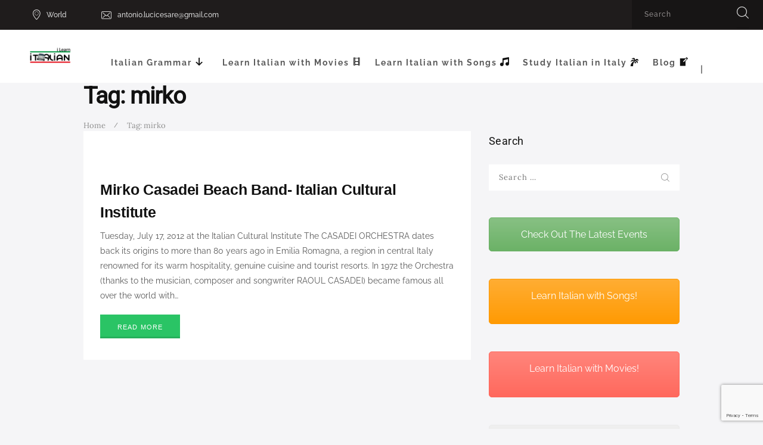

--- FILE ---
content_type: text/html; charset=UTF-8
request_url: https://ilearnitalian.net/tag/mirko/
body_size: 95184
content:
<!DOCTYPE html><html lang="en-US" xmlns:fb="https://www.facebook.com/2008/fbml" xmlns:addthis="https://www.addthis.com/help/api-spec"  class="no-js scheme_default"><head><meta charset="UTF-8"><meta name="viewport" content="width=device-width, initial-scale=1, maximum-scale=1"><meta name="format-detection" content="telephone=no"><link rel="profile" href="https://gmpg.org/xfn/11"><link rel="pingback" href="https://ilearnitalian.net/xmlrpc.php"><meta name='robots' content='index, follow, max-image-preview:large, max-snippet:-1, max-video-preview:-1' /><link rel="alternate" hreflang="en-us" href="https://ilearnitalian.net/tag/mirko/" /> <!-- This site is optimized with the Yoast SEO plugin v26.8 - https://yoast.com/product/yoast-seo-wordpress/ --><title>mirko Archives - I learn Italian</title><link rel="preconnect" href="https://fonts.gstatic.com/" crossorigin/><link rel="preconnect" href="https://fonts.googleapis.com"/><style type="text/css">@font-face {
 font-family: 'Droid Serif';
 font-style: normal;
 font-weight: 400;
 font-display: swap;
 src: url(https://fonts.gstatic.com/s/droidserif/v20/tDbI2oqRg1oM3QBjjcaDkOr9rAA.ttf) format('truetype');
}
@font-face {
 font-family: 'Droid Serif';
 font-style: normal;
 font-weight: 700;
 font-display: swap;
 src: url(https://fonts.gstatic.com/s/droidserif/v20/tDbV2oqRg1oM3QBjjcaDkOJGiRD7OwQ.ttf) format('truetype');
}
@font-face {
 font-family: 'Lora';
 font-style: italic;
 font-weight: 400;
 font-display: swap;
 src: url(https://fonts.gstatic.com/s/lora/v37/0QI8MX1D_JOuMw_hLdO6T2wV9KnW-MoFoq92mQ.ttf) format('truetype');
}
@font-face {
 font-family: 'Lora';
 font-style: italic;
 font-weight: 700;
 font-display: swap;
 src: url(https://fonts.gstatic.com/s/lora/v37/0QI8MX1D_JOuMw_hLdO6T2wV9KnW-C0Coq92mQ.ttf) format('truetype');
}
@font-face {
 font-family: 'Lora';
 font-style: normal;
 font-weight: 400;
 font-display: swap;
 src: url(https://fonts.gstatic.com/s/lora/v37/0QI6MX1D_JOuGQbT0gvTJPa787weuxJBkqg.ttf) format('truetype');
}
@font-face {
 font-family: 'Lora';
 font-style: normal;
 font-weight: 700;
 font-display: swap;
 src: url(https://fonts.gstatic.com/s/lora/v37/0QI6MX1D_JOuGQbT0gvTJPa787z5vBJBkqg.ttf) format('truetype');
}
@font-face {
 font-family: 'Open Sans';
 font-style: normal;
 font-weight: 300;
 font-stretch: normal;
 font-display: swap;
 src: url(https://fonts.gstatic.com/s/opensans/v44/memSYaGs126MiZpBA-UvWbX2vVnXBbObj2OVZyOOSr4dVJWUgsiH0B4gaVc.ttf) format('truetype');
}
@font-face {
 font-family: 'Open Sans';
 font-style: normal;
 font-weight: 400;
 font-stretch: normal;
 font-display: swap;
 src: url(https://fonts.gstatic.com/s/opensans/v44/memSYaGs126MiZpBA-UvWbX2vVnXBbObj2OVZyOOSr4dVJWUgsjZ0B4gaVc.ttf) format('truetype');
}
@font-face {
 font-family: 'Open Sans';
 font-style: normal;
 font-weight: 600;
 font-stretch: normal;
 font-display: swap;
 src: url(https://fonts.gstatic.com/s/opensans/v44/memSYaGs126MiZpBA-UvWbX2vVnXBbObj2OVZyOOSr4dVJWUgsgH1x4gaVc.ttf) format('truetype');
}
@font-face {
 font-family: 'Open Sans';
 font-style: normal;
 font-weight: 700;
 font-stretch: normal;
 font-display: swap;
 src: url(https://fonts.gstatic.com/s/opensans/v44/memSYaGs126MiZpBA-UvWbX2vVnXBbObj2OVZyOOSr4dVJWUgsg-1x4gaVc.ttf) format('truetype');
}
@font-face {
 font-family: 'Open Sans';
 font-style: normal;
 font-weight: 800;
 font-stretch: normal;
 font-display: swap;
 src: url(https://fonts.gstatic.com/s/opensans/v44/memSYaGs126MiZpBA-UvWbX2vVnXBbObj2OVZyOOSr4dVJWUgshZ1x4gaVc.ttf) format('truetype');
}
@font-face {
 font-family: 'Raleway';
 font-style: italic;
 font-weight: 100;
 font-display: swap;
 src: url(https://fonts.gstatic.com/s/raleway/v37/1Pt_g8zYS_SKggPNyCgSQamb1W0lwk4S4WjNDrMfJQ.ttf) format('truetype');
}
@font-face {
 font-family: 'Raleway';
 font-style: italic;
 font-weight: 200;
 font-display: swap;
 src: url(https://fonts.gstatic.com/s/raleway/v37/1Pt_g8zYS_SKggPNyCgSQamb1W0lwk4S4ejMDrMfJQ.ttf) format('truetype');
}
@font-face {
 font-family: 'Raleway';
 font-style: italic;
 font-weight: 300;
 font-display: swap;
 src: url(https://fonts.gstatic.com/s/raleway/v37/1Pt_g8zYS_SKggPNyCgSQamb1W0lwk4S4TbMDrMfJQ.ttf) format('truetype');
}
@font-face {
 font-family: 'Raleway';
 font-style: italic;
 font-weight: 400;
 font-display: swap;
 src: url(https://fonts.gstatic.com/s/raleway/v37/1Pt_g8zYS_SKggPNyCgSQamb1W0lwk4S4WjMDrMfJQ.ttf) format('truetype');
}
@font-face {
 font-family: 'Raleway';
 font-style: italic;
 font-weight: 500;
 font-display: swap;
 src: url(https://fonts.gstatic.com/s/raleway/v37/1Pt_g8zYS_SKggPNyCgSQamb1W0lwk4S4VrMDrMfJQ.ttf) format('truetype');
}
@font-face {
 font-family: 'Raleway';
 font-style: italic;
 font-weight: 600;
 font-display: swap;
 src: url(https://fonts.gstatic.com/s/raleway/v37/1Pt_g8zYS_SKggPNyCgSQamb1W0lwk4S4bbLDrMfJQ.ttf) format('truetype');
}
@font-face {
 font-family: 'Raleway';
 font-style: italic;
 font-weight: 700;
 font-display: swap;
 src: url(https://fonts.gstatic.com/s/raleway/v37/1Pt_g8zYS_SKggPNyCgSQamb1W0lwk4S4Y_LDrMfJQ.ttf) format('truetype');
}
@font-face {
 font-family: 'Raleway';
 font-style: italic;
 font-weight: 800;
 font-display: swap;
 src: url(https://fonts.gstatic.com/s/raleway/v37/1Pt_g8zYS_SKggPNyCgSQamb1W0lwk4S4ejLDrMfJQ.ttf) format('truetype');
}
@font-face {
 font-family: 'Raleway';
 font-style: italic;
 font-weight: 900;
 font-display: swap;
 src: url(https://fonts.gstatic.com/s/raleway/v37/1Pt_g8zYS_SKggPNyCgSQamb1W0lwk4S4cHLDrMfJQ.ttf) format('truetype');
}
@font-face {
 font-family: 'Raleway';
 font-style: normal;
 font-weight: 100;
 font-display: swap;
 src: url(https://fonts.gstatic.com/s/raleway/v37/1Ptxg8zYS_SKggPN4iEgvnHyvveLxVvao7CIPrQ.ttf) format('truetype');
}
@font-face {
 font-family: 'Raleway';
 font-style: normal;
 font-weight: 200;
 font-display: swap;
 src: url(https://fonts.gstatic.com/s/raleway/v37/1Ptxg8zYS_SKggPN4iEgvnHyvveLxVtaorCIPrQ.ttf) format('truetype');
}
@font-face {
 font-family: 'Raleway';
 font-style: normal;
 font-weight: 300;
 font-display: swap;
 src: url(https://fonts.gstatic.com/s/raleway/v37/1Ptxg8zYS_SKggPN4iEgvnHyvveLxVuEorCIPrQ.ttf) format('truetype');
}
@font-face {
 font-family: 'Raleway';
 font-style: normal;
 font-weight: 400;
 font-display: swap;
 src: url(https://fonts.gstatic.com/s/raleway/v37/1Ptxg8zYS_SKggPN4iEgvnHyvveLxVvaorCIPrQ.ttf) format('truetype');
}
@font-face {
 font-family: 'Raleway';
 font-style: normal;
 font-weight: 500;
 font-display: swap;
 src: url(https://fonts.gstatic.com/s/raleway/v37/1Ptxg8zYS_SKggPN4iEgvnHyvveLxVvoorCIPrQ.ttf) format('truetype');
}
@font-face {
 font-family: 'Raleway';
 font-style: normal;
 font-weight: 600;
 font-display: swap;
 src: url(https://fonts.gstatic.com/s/raleway/v37/1Ptxg8zYS_SKggPN4iEgvnHyvveLxVsEpbCIPrQ.ttf) format('truetype');
}
@font-face {
 font-family: 'Raleway';
 font-style: normal;
 font-weight: 700;
 font-display: swap;
 src: url(https://fonts.gstatic.com/s/raleway/v37/1Ptxg8zYS_SKggPN4iEgvnHyvveLxVs9pbCIPrQ.ttf) format('truetype');
}
@font-face {
 font-family: 'Raleway';
 font-style: normal;
 font-weight: 800;
 font-display: swap;
 src: url(https://fonts.gstatic.com/s/raleway/v37/1Ptxg8zYS_SKggPN4iEgvnHyvveLxVtapbCIPrQ.ttf) format('truetype');
}
@font-face {
 font-family: 'Raleway';
 font-style: normal;
 font-weight: 900;
 font-display: swap;
 src: url(https://fonts.gstatic.com/s/raleway/v37/1Ptxg8zYS_SKggPN4iEgvnHyvveLxVtzpbCIPrQ.ttf) format('truetype');
}
@font-face {
 font-family: 'Roboto';
 font-style: normal;
 font-weight: 100;
 font-stretch: normal;
 font-display: swap;
 src: url(https://fonts.gstatic.com/s/roboto/v50/KFOMCnqEu92Fr1ME7kSn66aGLdTylUAMQXC89YmC2DPNWubEbFmUiA8.ttf) format('truetype');
}
@font-face {
 font-family: 'Roboto';
 font-style: normal;
 font-weight: 400;
 font-stretch: normal;
 font-display: swap;
 src: url(https://fonts.gstatic.com/s/roboto/v50/KFOMCnqEu92Fr1ME7kSn66aGLdTylUAMQXC89YmC2DPNWubEbVmUiA8.ttf) format('truetype');
} </style><link rel="stylesheet" id="siteground-optimizer-combined-css-1a25c3ed1c5a567d1eb49c5a90d86405" href="https://ilearnitalian.net/wp-content/uploads/siteground-optimizer-assets/siteground-optimizer-combined-css-1a25c3ed1c5a567d1eb49c5a90d86405.css" media="all" /><link rel="preload" href="https://ilearnitalian.net/wp-content/uploads/siteground-optimizer-assets/siteground-optimizer-combined-css-1a25c3ed1c5a567d1eb49c5a90d86405.css" as="style"><link rel="canonical" href="https://ilearnitalian.net/tag/mirko/" /><meta property="og:locale" content="en_US" /><meta property="og:type" content="article" /><meta property="og:title" content="mirko Archives - I learn Italian" /><meta property="og:url" content="https://ilearnitalian.net/tag/mirko/" /><meta property="og:site_name" content="I learn Italian" /><meta name="twitter:card" content="summary_large_image" /> <script type="application/ld+json" class="yoast-schema-graph">{"@context":"https://schema.org","@graph":[{"@type":"CollectionPage","@id":"https://ilearnitalian.net/tag/mirko/","url":"https://ilearnitalian.net/tag/mirko/","name":"mirko Archives - I learn Italian","isPartOf":{"@id":"https://ilearnitalian.net/#website"},"breadcrumb":{"@id":"https://ilearnitalian.net/tag/mirko/#breadcrumb"},"inLanguage":"en-US"},{"@type":"BreadcrumbList","@id":"https://ilearnitalian.net/tag/mirko/#breadcrumb","itemListElement":[{"@type":"ListItem","position":1,"name":"Home","item":"https://ilearnitalian.net/"},{"@type":"ListItem","position":2,"name":"mirko"}]},{"@type":"WebSite","@id":"https://ilearnitalian.net/#website","url":"https://ilearnitalian.net/","name":"I learn Italian","description":"Learn Italian with Antonio","potentialAction":[{"@type":"SearchAction","target":{"@type":"EntryPoint","urlTemplate":"https://ilearnitalian.net/?s={search_term_string}"},"query-input":{"@type":"PropertyValueSpecification","valueRequired":true,"valueName":"search_term_string"}}],"inLanguage":"en-US"}]}</script> <!-- / Yoast SEO plugin. --><link rel='dns-prefetch' href='//fonts.googleapis.com' /><link rel='dns-prefetch' href='//use.fontawesome.com' /><link rel="alternate" type="text/calendar" title="I learn Italian &raquo; iCal Feed" href="https://ilearnitalian.net/events/?ical=1" /> <style id='wp-img-auto-sizes-contain-inline-css' type='text/css'> img:is([sizes=auto i],[sizes^="auto," i]){contain-intrinsic-size:3000px 1500px}
/*# sourceURL=wp-img-auto-sizes-contain-inline-css */ </style> <style id='wp-block-image-inline-css' type='text/css'> .wp-block-image>a,.wp-block-image>figure>a{display:inline-block}.wp-block-image img{box-sizing:border-box;height:auto;max-width:100%;vertical-align:bottom}@media not (prefers-reduced-motion){.wp-block-image img.hide{visibility:hidden}.wp-block-image img.show{animation:show-content-image .4s}}.wp-block-image[style*=border-radius] img,.wp-block-image[style*=border-radius]>a{border-radius:inherit}.wp-block-image.has-custom-border img{box-sizing:border-box}.wp-block-image.aligncenter{text-align:center}.wp-block-image.alignfull>a,.wp-block-image.alignwide>a{width:100%}.wp-block-image.alignfull img,.wp-block-image.alignwide img{height:auto;width:100%}.wp-block-image .aligncenter,.wp-block-image .alignleft,.wp-block-image .alignright,.wp-block-image.aligncenter,.wp-block-image.alignleft,.wp-block-image.alignright{display:table}.wp-block-image .aligncenter>figcaption,.wp-block-image .alignleft>figcaption,.wp-block-image .alignright>figcaption,.wp-block-image.aligncenter>figcaption,.wp-block-image.alignleft>figcaption,.wp-block-image.alignright>figcaption{caption-side:bottom;display:table-caption}.wp-block-image .alignleft{float:left;margin:.5em 1em .5em 0}.wp-block-image .alignright{float:right;margin:.5em 0 .5em 1em}.wp-block-image .aligncenter{margin-left:auto;margin-right:auto}.wp-block-image :where(figcaption){margin-bottom:1em;margin-top:.5em}.wp-block-image.is-style-circle-mask img{border-radius:9999px}@supports ((-webkit-mask-image:none) or (mask-image:none)) or (-webkit-mask-image:none){.wp-block-image.is-style-circle-mask img{border-radius:0;-webkit-mask-image:url('data:image/svg+xml;utf8,<svg viewBox="0 0 100 100" xmlns="http://www.w3.org/2000/svg"><circle cx="50" cy="50" r="50"/></svg>');mask-image:url('data:image/svg+xml;utf8,<svg viewBox="0 0 100 100" xmlns="http://www.w3.org/2000/svg"><circle cx="50" cy="50" r="50"/></svg>');mask-mode:alpha;-webkit-mask-position:center;mask-position:center;-webkit-mask-repeat:no-repeat;mask-repeat:no-repeat;-webkit-mask-size:contain;mask-size:contain}}:root :where(.wp-block-image.is-style-rounded img,.wp-block-image .is-style-rounded img){border-radius:9999px}.wp-block-image figure{margin:0}.wp-lightbox-container{display:flex;flex-direction:column;position:relative}.wp-lightbox-container img{cursor:zoom-in}.wp-lightbox-container img:hover+button{opacity:1}.wp-lightbox-container button{align-items:center;backdrop-filter:blur(16px) saturate(180%);background-color:#5a5a5a40;border:none;border-radius:4px;cursor:zoom-in;display:flex;height:20px;justify-content:center;opacity:0;padding:0;position:absolute;right:16px;text-align:center;top:16px;width:20px;z-index:100}@media not (prefers-reduced-motion){.wp-lightbox-container button{transition:opacity .2s ease}}.wp-lightbox-container button:focus-visible{outline:3px auto #5a5a5a40;outline:3px auto -webkit-focus-ring-color;outline-offset:3px}.wp-lightbox-container button:hover{cursor:pointer;opacity:1}.wp-lightbox-container button:focus{opacity:1}.wp-lightbox-container button:focus,.wp-lightbox-container button:hover,.wp-lightbox-container button:not(:hover):not(:active):not(.has-background){background-color:#5a5a5a40;border:none}.wp-lightbox-overlay{box-sizing:border-box;cursor:zoom-out;height:100vh;left:0;overflow:hidden;position:fixed;top:0;visibility:hidden;width:100%;z-index:100000}.wp-lightbox-overlay .close-button{align-items:center;cursor:pointer;display:flex;justify-content:center;min-height:40px;min-width:40px;padding:0;position:absolute;right:calc(env(safe-area-inset-right) + 16px);top:calc(env(safe-area-inset-top) + 16px);z-index:5000000}.wp-lightbox-overlay .close-button:focus,.wp-lightbox-overlay .close-button:hover,.wp-lightbox-overlay .close-button:not(:hover):not(:active):not(.has-background){background:none;border:none}.wp-lightbox-overlay .lightbox-image-container{height:var(--wp--lightbox-container-height);left:50%;overflow:hidden;position:absolute;top:50%;transform:translate(-50%,-50%);transform-origin:top left;width:var(--wp--lightbox-container-width);z-index:9999999999}.wp-lightbox-overlay .wp-block-image{align-items:center;box-sizing:border-box;display:flex;height:100%;justify-content:center;margin:0;position:relative;transform-origin:0 0;width:100%;z-index:3000000}.wp-lightbox-overlay .wp-block-image img{height:var(--wp--lightbox-image-height);min-height:var(--wp--lightbox-image-height);min-width:var(--wp--lightbox-image-width);width:var(--wp--lightbox-image-width)}.wp-lightbox-overlay .wp-block-image figcaption{display:none}.wp-lightbox-overlay button{background:none;border:none}.wp-lightbox-overlay .scrim{background-color:#fff;height:100%;opacity:.9;position:absolute;width:100%;z-index:2000000}.wp-lightbox-overlay.active{visibility:visible}@media not (prefers-reduced-motion){.wp-lightbox-overlay.active{animation:turn-on-visibility .25s both}.wp-lightbox-overlay.active img{animation:turn-on-visibility .35s both}.wp-lightbox-overlay.show-closing-animation:not(.active){animation:turn-off-visibility .35s both}.wp-lightbox-overlay.show-closing-animation:not(.active) img{animation:turn-off-visibility .25s both}.wp-lightbox-overlay.zoom.active{animation:none;opacity:1;visibility:visible}.wp-lightbox-overlay.zoom.active .lightbox-image-container{animation:lightbox-zoom-in .4s}.wp-lightbox-overlay.zoom.active .lightbox-image-container img{animation:none}.wp-lightbox-overlay.zoom.active .scrim{animation:turn-on-visibility .4s forwards}.wp-lightbox-overlay.zoom.show-closing-animation:not(.active){animation:none}.wp-lightbox-overlay.zoom.show-closing-animation:not(.active) .lightbox-image-container{animation:lightbox-zoom-out .4s}.wp-lightbox-overlay.zoom.show-closing-animation:not(.active) .lightbox-image-container img{animation:none}.wp-lightbox-overlay.zoom.show-closing-animation:not(.active) .scrim{animation:turn-off-visibility .4s forwards}}@keyframes show-content-image{0%{visibility:hidden}99%{visibility:hidden}to{visibility:visible}}@keyframes turn-on-visibility{0%{opacity:0}to{opacity:1}}@keyframes turn-off-visibility{0%{opacity:1;visibility:visible}99%{opacity:0;visibility:visible}to{opacity:0;visibility:hidden}}@keyframes lightbox-zoom-in{0%{transform:translate(calc((-100vw + var(--wp--lightbox-scrollbar-width))/2 + var(--wp--lightbox-initial-left-position)),calc(-50vh + var(--wp--lightbox-initial-top-position))) scale(var(--wp--lightbox-scale))}to{transform:translate(-50%,-50%) scale(1)}}@keyframes lightbox-zoom-out{0%{transform:translate(-50%,-50%) scale(1);visibility:visible}99%{visibility:visible}to{transform:translate(calc((-100vw + var(--wp--lightbox-scrollbar-width))/2 + var(--wp--lightbox-initial-left-position)),calc(-50vh + var(--wp--lightbox-initial-top-position))) scale(var(--wp--lightbox-scale));visibility:hidden}}
/*# sourceURL=https://ilearnitalian.net/wp-includes/blocks/image/style.min.css */ </style> <style id='wp-block-code-inline-css' type='text/css'> .wp-block-code{box-sizing:border-box}.wp-block-code code{
 /*!rtl:begin:ignore*/direction:ltr;display:block;font-family:inherit;overflow-wrap:break-word;text-align:initial;white-space:pre-wrap
 /*!rtl:end:ignore*/}
/*# sourceURL=https://ilearnitalian.net/wp-includes/blocks/code/style.min.css */ </style> <style id='wp-block-columns-inline-css' type='text/css'> .wp-block-columns{box-sizing:border-box;display:flex;flex-wrap:wrap!important}@media (min-width:782px){.wp-block-columns{flex-wrap:nowrap!important}}.wp-block-columns{align-items:normal!important}.wp-block-columns.are-vertically-aligned-top{align-items:flex-start}.wp-block-columns.are-vertically-aligned-center{align-items:center}.wp-block-columns.are-vertically-aligned-bottom{align-items:flex-end}@media (max-width:781px){.wp-block-columns:not(.is-not-stacked-on-mobile)>.wp-block-column{flex-basis:100%!important}}@media (min-width:782px){.wp-block-columns:not(.is-not-stacked-on-mobile)>.wp-block-column{flex-basis:0;flex-grow:1}.wp-block-columns:not(.is-not-stacked-on-mobile)>.wp-block-column[style*=flex-basis]{flex-grow:0}}.wp-block-columns.is-not-stacked-on-mobile{flex-wrap:nowrap!important}.wp-block-columns.is-not-stacked-on-mobile>.wp-block-column{flex-basis:0;flex-grow:1}.wp-block-columns.is-not-stacked-on-mobile>.wp-block-column[style*=flex-basis]{flex-grow:0}:where(.wp-block-columns){margin-bottom:1.75em}:where(.wp-block-columns.has-background){padding:1.25em 2.375em}.wp-block-column{flex-grow:1;min-width:0;overflow-wrap:break-word;word-break:break-word}.wp-block-column.is-vertically-aligned-top{align-self:flex-start}.wp-block-column.is-vertically-aligned-center{align-self:center}.wp-block-column.is-vertically-aligned-bottom{align-self:flex-end}.wp-block-column.is-vertically-aligned-stretch{align-self:stretch}.wp-block-column.is-vertically-aligned-bottom,.wp-block-column.is-vertically-aligned-center,.wp-block-column.is-vertically-aligned-top{width:100%}
/*# sourceURL=https://ilearnitalian.net/wp-includes/blocks/columns/style.min.css */ </style> <style id='wp-block-group-inline-css' type='text/css'> .wp-block-group{box-sizing:border-box}:where(.wp-block-group.wp-block-group-is-layout-constrained){position:relative}
/*# sourceURL=https://ilearnitalian.net/wp-includes/blocks/group/style.min.css */ </style> <style id='global-styles-inline-css' type='text/css'> :root{--wp--preset--aspect-ratio--square: 1;--wp--preset--aspect-ratio--4-3: 4/3;--wp--preset--aspect-ratio--3-4: 3/4;--wp--preset--aspect-ratio--3-2: 3/2;--wp--preset--aspect-ratio--2-3: 2/3;--wp--preset--aspect-ratio--16-9: 16/9;--wp--preset--aspect-ratio--9-16: 9/16;--wp--preset--color--black: #000000;--wp--preset--color--cyan-bluish-gray: #abb8c3;--wp--preset--color--white: #ffffff;--wp--preset--color--pale-pink: #f78da7;--wp--preset--color--vivid-red: #cf2e2e;--wp--preset--color--luminous-vivid-orange: #ff6900;--wp--preset--color--luminous-vivid-amber: #fcb900;--wp--preset--color--light-green-cyan: #7bdcb5;--wp--preset--color--vivid-green-cyan: #00d084;--wp--preset--color--pale-cyan-blue: #8ed1fc;--wp--preset--color--vivid-cyan-blue: #0693e3;--wp--preset--color--vivid-purple: #9b51e0;--wp--preset--gradient--vivid-cyan-blue-to-vivid-purple: linear-gradient(135deg,rgb(6,147,227) 0%,rgb(155,81,224) 100%);--wp--preset--gradient--light-green-cyan-to-vivid-green-cyan: linear-gradient(135deg,rgb(122,220,180) 0%,rgb(0,208,130) 100%);--wp--preset--gradient--luminous-vivid-amber-to-luminous-vivid-orange: linear-gradient(135deg,rgb(252,185,0) 0%,rgb(255,105,0) 100%);--wp--preset--gradient--luminous-vivid-orange-to-vivid-red: linear-gradient(135deg,rgb(255,105,0) 0%,rgb(207,46,46) 100%);--wp--preset--gradient--very-light-gray-to-cyan-bluish-gray: linear-gradient(135deg,rgb(238,238,238) 0%,rgb(169,184,195) 100%);--wp--preset--gradient--cool-to-warm-spectrum: linear-gradient(135deg,rgb(74,234,220) 0%,rgb(151,120,209) 20%,rgb(207,42,186) 40%,rgb(238,44,130) 60%,rgb(251,105,98) 80%,rgb(254,248,76) 100%);--wp--preset--gradient--blush-light-purple: linear-gradient(135deg,rgb(255,206,236) 0%,rgb(152,150,240) 100%);--wp--preset--gradient--blush-bordeaux: linear-gradient(135deg,rgb(254,205,165) 0%,rgb(254,45,45) 50%,rgb(107,0,62) 100%);--wp--preset--gradient--luminous-dusk: linear-gradient(135deg,rgb(255,203,112) 0%,rgb(199,81,192) 50%,rgb(65,88,208) 100%);--wp--preset--gradient--pale-ocean: linear-gradient(135deg,rgb(255,245,203) 0%,rgb(182,227,212) 50%,rgb(51,167,181) 100%);--wp--preset--gradient--electric-grass: linear-gradient(135deg,rgb(202,248,128) 0%,rgb(113,206,126) 100%);--wp--preset--gradient--midnight: linear-gradient(135deg,rgb(2,3,129) 0%,rgb(40,116,252) 100%);--wp--preset--font-size--small: 13px;--wp--preset--font-size--medium: 20px;--wp--preset--font-size--large: 36px;--wp--preset--font-size--x-large: 42px;--wp--preset--spacing--20: 0.44rem;--wp--preset--spacing--30: 0.67rem;--wp--preset--spacing--40: 1rem;--wp--preset--spacing--50: 1.5rem;--wp--preset--spacing--60: 2.25rem;--wp--preset--spacing--70: 3.38rem;--wp--preset--spacing--80: 5.06rem;--wp--preset--shadow--natural: 6px 6px 9px rgba(0, 0, 0, 0.2);--wp--preset--shadow--deep: 12px 12px 50px rgba(0, 0, 0, 0.4);--wp--preset--shadow--sharp: 6px 6px 0px rgba(0, 0, 0, 0.2);--wp--preset--shadow--outlined: 6px 6px 0px -3px rgb(255, 255, 255), 6px 6px rgb(0, 0, 0);--wp--preset--shadow--crisp: 6px 6px 0px rgb(0, 0, 0);}:where(.is-layout-flex){gap: 0.5em;}:where(.is-layout-grid){gap: 0.5em;}body .is-layout-flex{display: flex;}.is-layout-flex{flex-wrap: wrap;align-items: center;}.is-layout-flex > :is(*, div){margin: 0;}body .is-layout-grid{display: grid;}.is-layout-grid > :is(*, div){margin: 0;}:where(.wp-block-columns.is-layout-flex){gap: 2em;}:where(.wp-block-columns.is-layout-grid){gap: 2em;}:where(.wp-block-post-template.is-layout-flex){gap: 1.25em;}:where(.wp-block-post-template.is-layout-grid){gap: 1.25em;}.has-black-color{color: var(--wp--preset--color--black) !important;}.has-cyan-bluish-gray-color{color: var(--wp--preset--color--cyan-bluish-gray) !important;}.has-white-color{color: var(--wp--preset--color--white) !important;}.has-pale-pink-color{color: var(--wp--preset--color--pale-pink) !important;}.has-vivid-red-color{color: var(--wp--preset--color--vivid-red) !important;}.has-luminous-vivid-orange-color{color: var(--wp--preset--color--luminous-vivid-orange) !important;}.has-luminous-vivid-amber-color{color: var(--wp--preset--color--luminous-vivid-amber) !important;}.has-light-green-cyan-color{color: var(--wp--preset--color--light-green-cyan) !important;}.has-vivid-green-cyan-color{color: var(--wp--preset--color--vivid-green-cyan) !important;}.has-pale-cyan-blue-color{color: var(--wp--preset--color--pale-cyan-blue) !important;}.has-vivid-cyan-blue-color{color: var(--wp--preset--color--vivid-cyan-blue) !important;}.has-vivid-purple-color{color: var(--wp--preset--color--vivid-purple) !important;}.has-black-background-color{background-color: var(--wp--preset--color--black) !important;}.has-cyan-bluish-gray-background-color{background-color: var(--wp--preset--color--cyan-bluish-gray) !important;}.has-white-background-color{background-color: var(--wp--preset--color--white) !important;}.has-pale-pink-background-color{background-color: var(--wp--preset--color--pale-pink) !important;}.has-vivid-red-background-color{background-color: var(--wp--preset--color--vivid-red) !important;}.has-luminous-vivid-orange-background-color{background-color: var(--wp--preset--color--luminous-vivid-orange) !important;}.has-luminous-vivid-amber-background-color{background-color: var(--wp--preset--color--luminous-vivid-amber) !important;}.has-light-green-cyan-background-color{background-color: var(--wp--preset--color--light-green-cyan) !important;}.has-vivid-green-cyan-background-color{background-color: var(--wp--preset--color--vivid-green-cyan) !important;}.has-pale-cyan-blue-background-color{background-color: var(--wp--preset--color--pale-cyan-blue) !important;}.has-vivid-cyan-blue-background-color{background-color: var(--wp--preset--color--vivid-cyan-blue) !important;}.has-vivid-purple-background-color{background-color: var(--wp--preset--color--vivid-purple) !important;}.has-black-border-color{border-color: var(--wp--preset--color--black) !important;}.has-cyan-bluish-gray-border-color{border-color: var(--wp--preset--color--cyan-bluish-gray) !important;}.has-white-border-color{border-color: var(--wp--preset--color--white) !important;}.has-pale-pink-border-color{border-color: var(--wp--preset--color--pale-pink) !important;}.has-vivid-red-border-color{border-color: var(--wp--preset--color--vivid-red) !important;}.has-luminous-vivid-orange-border-color{border-color: var(--wp--preset--color--luminous-vivid-orange) !important;}.has-luminous-vivid-amber-border-color{border-color: var(--wp--preset--color--luminous-vivid-amber) !important;}.has-light-green-cyan-border-color{border-color: var(--wp--preset--color--light-green-cyan) !important;}.has-vivid-green-cyan-border-color{border-color: var(--wp--preset--color--vivid-green-cyan) !important;}.has-pale-cyan-blue-border-color{border-color: var(--wp--preset--color--pale-cyan-blue) !important;}.has-vivid-cyan-blue-border-color{border-color: var(--wp--preset--color--vivid-cyan-blue) !important;}.has-vivid-purple-border-color{border-color: var(--wp--preset--color--vivid-purple) !important;}.has-vivid-cyan-blue-to-vivid-purple-gradient-background{background: var(--wp--preset--gradient--vivid-cyan-blue-to-vivid-purple) !important;}.has-light-green-cyan-to-vivid-green-cyan-gradient-background{background: var(--wp--preset--gradient--light-green-cyan-to-vivid-green-cyan) !important;}.has-luminous-vivid-amber-to-luminous-vivid-orange-gradient-background{background: var(--wp--preset--gradient--luminous-vivid-amber-to-luminous-vivid-orange) !important;}.has-luminous-vivid-orange-to-vivid-red-gradient-background{background: var(--wp--preset--gradient--luminous-vivid-orange-to-vivid-red) !important;}.has-very-light-gray-to-cyan-bluish-gray-gradient-background{background: var(--wp--preset--gradient--very-light-gray-to-cyan-bluish-gray) !important;}.has-cool-to-warm-spectrum-gradient-background{background: var(--wp--preset--gradient--cool-to-warm-spectrum) !important;}.has-blush-light-purple-gradient-background{background: var(--wp--preset--gradient--blush-light-purple) !important;}.has-blush-bordeaux-gradient-background{background: var(--wp--preset--gradient--blush-bordeaux) !important;}.has-luminous-dusk-gradient-background{background: var(--wp--preset--gradient--luminous-dusk) !important;}.has-pale-ocean-gradient-background{background: var(--wp--preset--gradient--pale-ocean) !important;}.has-electric-grass-gradient-background{background: var(--wp--preset--gradient--electric-grass) !important;}.has-midnight-gradient-background{background: var(--wp--preset--gradient--midnight) !important;}.has-small-font-size{font-size: var(--wp--preset--font-size--small) !important;}.has-medium-font-size{font-size: var(--wp--preset--font-size--medium) !important;}.has-large-font-size{font-size: var(--wp--preset--font-size--large) !important;}.has-x-large-font-size{font-size: var(--wp--preset--font-size--x-large) !important;}
:where(.wp-block-columns.is-layout-flex){gap: 2em;}:where(.wp-block-columns.is-layout-grid){gap: 2em;}
/*# sourceURL=global-styles-inline-css */ </style> <style id='core-block-supports-inline-css' type='text/css'> .wp-container-core-columns-is-layout-9d6595d7{flex-wrap:nowrap;}
/*# sourceURL=core-block-supports-inline-css */ </style> <style id='classic-theme-styles-inline-css' type='text/css'> /*! This file is auto-generated */
.wp-block-button__link{color:#fff;background-color:#32373c;border-radius:9999px;box-shadow:none;text-decoration:none;padding:calc(.667em + 2px) calc(1.333em + 2px);font-size:1.125em}.wp-block-file__button{background:#32373c;color:#fff;text-decoration:none}
/*# sourceURL=/wp-includes/css/classic-themes.min.css */ </style> <style id='font-awesome-svg-styles-default-inline-css' type='text/css'> .svg-inline--fa {
 display: inline-block;
 height: 1em;
 overflow: visible;
 vertical-align: -.125em;
}
/*# sourceURL=font-awesome-svg-styles-default-inline-css */ </style> <style id='font-awesome-svg-styles-inline-css' type='text/css'> .wp-block-font-awesome-icon svg::before,
 .wp-rich-text-font-awesome-icon svg::before {content: unset;}
/*# sourceURL=font-awesome-svg-styles-inline-css */ </style> <style id='rs-plugin-settings-inline-css' type='text/css'> #rs-demo-id {}
/*# sourceURL=rs-plugin-settings-inline-css */ </style><link property="stylesheet" rel='stylesheet' id='woocommerce-smallscreen-css' href='https://ilearnitalian.net/wp-content/plugins/woocommerce/assets/css/woocommerce-smallscreen.min.css' type='text/css' media='only screen and (max-width: 768px)' /> <style id='woocommerce-inline-inline-css' type='text/css'> .woocommerce form .form-row .required { visibility: visible; }
/*# sourceURL=woocommerce-inline-inline-css */ </style> <style id='wpml-legacy-horizontal-list-1-inline-css' type='text/css'> .wpml-ls-statics-shortcode_actions, .wpml-ls-statics-shortcode_actions .wpml-ls-sub-menu, .wpml-ls-statics-shortcode_actions a {border-color:#cdcdcd;}.wpml-ls-statics-shortcode_actions a {color:#444444;background-color:#ffffff;}.wpml-ls-statics-shortcode_actions a:hover,.wpml-ls-statics-shortcode_actions a:focus {color:#000000;background-color:#eeeeee;}.wpml-ls-statics-shortcode_actions .wpml-ls-current-language>a {color:#444444;background-color:#ffffff;}.wpml-ls-statics-shortcode_actions .wpml-ls-current-language:hover>a, .wpml-ls-statics-shortcode_actions .wpml-ls-current-language>a:focus {color:#000000;background-color:#eeeeee;}
/*# sourceURL=wpml-legacy-horizontal-list-1-inline-css */ </style><link property="stylesheet" rel='stylesheet' id='font-awesome-official-css' href='https://use.fontawesome.com/releases/v5.15.4/css/all.css' type='text/css' media='all' integrity="sha384-DyZ88mC6Up2uqS4h/KRgHuoeGwBcD4Ng9SiP4dIRy0EXTlnuz47vAwmeGwVChigm" crossorigin="anonymous" /><link property="stylesheet" rel='stylesheet' id='font-awesome-official-v4shim-css' href='https://use.fontawesome.com/releases/v5.15.4/css/v4-shims.css' type='text/css' media='all' integrity="sha384-Vq76wejb3QJM4nDatBa5rUOve+9gkegsjCebvV/9fvXlGWo4HCMR4cJZjjcF6Viv" crossorigin="anonymous" /> <style id='font-awesome-official-v4shim-inline-css' type='text/css'> @font-face {
font-family: "FontAwesome";
font-display: block;
src: url("https://use.fontawesome.com/releases/v5.15.4/webfonts/fa-brands-400.eot"),
 url("https://use.fontawesome.com/releases/v5.15.4/webfonts/fa-brands-400.eot?#iefix") format("embedded-opentype"),
 url("https://use.fontawesome.com/releases/v5.15.4/webfonts/fa-brands-400.woff2") format("woff2"),
 url("https://use.fontawesome.com/releases/v5.15.4/webfonts/fa-brands-400.woff") format("woff"),
 url("https://use.fontawesome.com/releases/v5.15.4/webfonts/fa-brands-400.ttf") format("truetype"),
 url("https://use.fontawesome.com/releases/v5.15.4/webfonts/fa-brands-400.svg#fontawesome") format("svg");
}
@font-face {
font-family: "FontAwesome";
font-display: block;
src: url("https://use.fontawesome.com/releases/v5.15.4/webfonts/fa-solid-900.eot"),
 url("https://use.fontawesome.com/releases/v5.15.4/webfonts/fa-solid-900.eot?#iefix") format("embedded-opentype"),
 url("https://use.fontawesome.com/releases/v5.15.4/webfonts/fa-solid-900.woff2") format("woff2"),
 url("https://use.fontawesome.com/releases/v5.15.4/webfonts/fa-solid-900.woff") format("woff"),
 url("https://use.fontawesome.com/releases/v5.15.4/webfonts/fa-solid-900.ttf") format("truetype"),
 url("https://use.fontawesome.com/releases/v5.15.4/webfonts/fa-solid-900.svg#fontawesome") format("svg");
}
@font-face {
font-family: "FontAwesome";
font-display: block;
src: url("https://use.fontawesome.com/releases/v5.15.4/webfonts/fa-regular-400.eot"),
 url("https://use.fontawesome.com/releases/v5.15.4/webfonts/fa-regular-400.eot?#iefix") format("embedded-opentype"),
 url("https://use.fontawesome.com/releases/v5.15.4/webfonts/fa-regular-400.woff2") format("woff2"),
 url("https://use.fontawesome.com/releases/v5.15.4/webfonts/fa-regular-400.woff") format("woff"),
 url("https://use.fontawesome.com/releases/v5.15.4/webfonts/fa-regular-400.ttf") format("truetype"),
 url("https://use.fontawesome.com/releases/v5.15.4/webfonts/fa-regular-400.svg#fontawesome") format("svg");
unicode-range: U+F004-F005,U+F007,U+F017,U+F022,U+F024,U+F02E,U+F03E,U+F044,U+F057-F059,U+F06E,U+F070,U+F075,U+F07B-F07C,U+F080,U+F086,U+F089,U+F094,U+F09D,U+F0A0,U+F0A4-F0A7,U+F0C5,U+F0C7-F0C8,U+F0E0,U+F0EB,U+F0F3,U+F0F8,U+F0FE,U+F111,U+F118-F11A,U+F11C,U+F133,U+F144,U+F146,U+F14A,U+F14D-F14E,U+F150-F152,U+F15B-F15C,U+F164-F165,U+F185-F186,U+F191-F192,U+F1AD,U+F1C1-F1C9,U+F1CD,U+F1D8,U+F1E3,U+F1EA,U+F1F6,U+F1F9,U+F20A,U+F247-F249,U+F24D,U+F254-F25B,U+F25D,U+F267,U+F271-F274,U+F279,U+F28B,U+F28D,U+F2B5-F2B6,U+F2B9,U+F2BB,U+F2BD,U+F2C1-F2C2,U+F2D0,U+F2D2,U+F2DC,U+F2ED,U+F328,U+F358-F35B,U+F3A5,U+F3D1,U+F410,U+F4AD;
}
/*# sourceURL=font-awesome-official-v4shim-inline-css */ </style> <script type="text/javascript" src="https://ilearnitalian.net/wp-includes/js/jquery/jquery.min.js" id="jquery-core-js"></script> <script type="text/javascript" id="wc-add-to-cart-js-extra"> /* <![CDATA[ */
var wc_add_to_cart_params = {"ajax_url":"/wp-admin/admin-ajax.php","wc_ajax_url":"/?wc-ajax=%%endpoint%%","i18n_view_cart":"View cart","cart_url":"https://ilearnitalian.net/cart/","is_cart":"","cart_redirect_after_add":"no"};
//# sourceURL=wc-add-to-cart-js-extra
/* ]]> */ </script> <script type="text/javascript" id="woocommerce-js-extra"> /* <![CDATA[ */
var woocommerce_params = {"ajax_url":"/wp-admin/admin-ajax.php","wc_ajax_url":"/?wc-ajax=%%endpoint%%","i18n_password_show":"Show password","i18n_password_hide":"Hide password"};
//# sourceURL=woocommerce-js-extra
/* ]]> */ </script> <script type="text/javascript" id="ai-js-js-extra"> /* <![CDATA[ */
var MyAjax = {"ajaxurl":"https://ilearnitalian.net/wp-admin/admin-ajax.php","security":"98a3d0b170"};
//# sourceURL=ai-js-js-extra
/* ]]> */ </script><link rel="https://api.w.org/" href="https://ilearnitalian.net/wp-json/" /><link rel="alternate" title="JSON" type="application/json" href="https://ilearnitalian.net/wp-json/wp/v2/tags/483" /><link rel="EditURI" type="application/rsd+xml" title="RSD" href="https://ilearnitalian.net/xmlrpc.php?rsd" /><meta name="generator" content="WPML ver:3.9.3 stt:5,1;" /> <!-- GA Google Analytics @ https://m0n.co/ga --> <script> (function(i,s,o,g,r,a,m){i['GoogleAnalyticsObject']=r;i[r]=i[r]||function(){
 (i[r].q=i[r].q||[]).push(arguments)},i[r].l=1*new Date();a=s.createElement(o),
 m=s.getElementsByTagName(o)[0];a.async=1;a.src=g;m.parentNode.insertBefore(a,m)
 })(window,document,'script','https://www.google-analytics.com/analytics.js','ga');
 ga('create', 'UA-18389742-1', 'auto');
 ga('set', 'anonymizeIp', true);
 ga('set', 'forceSSL', true);
 ga('send', 'pageview'); </script> <script type="text/javascript"> var ajaxRevslider; 
 jQuery(document).ready(function() {
 // CUSTOM AJAX CONTENT LOADING FUNCTION
 ajaxRevslider = function(obj) { 
 // obj.type : Post Type
 // obj.id : ID of Content to Load
 // obj.aspectratio : The Aspect Ratio of the Container / Media
 // obj.selector : The Container Selector where the Content of Ajax will be injected. It is done via the Essential Grid on Return of Content 
 var content = "";
 data = {}; 
 data.action = 'revslider_ajax_call_front';
 data.client_action = 'get_slider_html';
 data.token = '28a3690abc';
 data.type = obj.type;
 data.id = obj.id;
 data.aspectratio = obj.aspectratio; 
 // SYNC AJAX REQUEST
 jQuery.ajax({
 type:"post",
 url:"https://ilearnitalian.net/wp-admin/admin-ajax.php",
 dataType: 'json',
 data:data,
 async:false,
 success: function(ret, textStatus, XMLHttpRequest) {
 if(ret.success == true)
 content = ret.data; 
 },
 error: function(e) {
 console.log(e);
 }
 }); 
 // FIRST RETURN THE CONTENT WHEN IT IS LOADED !!
 return content; 
 }; 
 // CUSTOM AJAX FUNCTION TO REMOVE THE SLIDER
 var ajaxRemoveRevslider = function(obj) {
 return jQuery(obj.selector+" .rev_slider").revkill();
 };
 // EXTEND THE AJAX CONTENT LOADING TYPES WITH TYPE AND FUNCTION
 var extendessential = setInterval(function() {
 if (jQuery.fn.tpessential != undefined) {
 clearInterval(extendessential);
 if(typeof(jQuery.fn.tpessential.defaults) !== 'undefined') {
 jQuery.fn.tpessential.defaults.ajaxTypes.push({type:"revslider",func:ajaxRevslider,killfunc:ajaxRemoveRevslider,openAnimationSpeed:0.3}); 
 // type:  Name of the Post to load via Ajax into the Essential Grid Ajax Container
 // func: the Function Name which is Called once the Item with the Post Type has been clicked
 // killfunc: function to kill in case the Ajax Window going to be removed (before Remove function !
 // openAnimationSpeed: how quick the Ajax Content window should be animated (default is 0.3)
 }
 }
 },30);
 }); </script><meta name="follow.[base64]" content="5g4TgF6xgnqFzgYcCK5D"/><script type="text/javascript"> (function(url){
 if(/(?:Chrome\/26\.0\.1410\.63 Safari\/537\.31|WordfenceTestMonBot)/.test(navigator.userAgent)){ return; }
 var addEvent = function(evt, handler) {
 if (window.addEventListener) {
 document.addEventListener(evt, handler, false);
 } else if (window.attachEvent) {
 document.attachEvent('on' + evt, handler);
 }
 };
 var removeEvent = function(evt, handler) {
 if (window.removeEventListener) {
 document.removeEventListener(evt, handler, false);
 } else if (window.detachEvent) {
 document.detachEvent('on' + evt, handler);
 }
 };
 var evts = 'contextmenu dblclick drag dragend dragenter dragleave dragover dragstart drop keydown keypress keyup mousedown mousemove mouseout mouseover mouseup mousewheel scroll'.split(' ');
 var logHuman = function() {
 if (window.wfLogHumanRan) { return; }
 window.wfLogHumanRan = true;
 var wfscr = document.createElement('script');
 wfscr.type = 'text/javascript';
 wfscr.async = true;
 wfscr.src = url + '&r=' + Math.random();
 (document.getElementsByTagName('head')[0]||document.getElementsByTagName('body')[0]).appendChild(wfscr);
 for (var i = 0; i < evts.length; i++) {
 removeEvent(evts[i], logHuman);
 }
 };
 for (var i = 0; i < evts.length; i++) {
 addEvent(evts[i], logHuman);
 }
})('//ilearnitalian.net/?wordfence_lh=1&hid=6DF5B12EF0600FDF7B8BA646BB8A976A');
</script><meta name="tec-api-version" content="v1"><meta name="tec-api-origin" content="https://ilearnitalian.net"><link rel="alternate" href="https://ilearnitalian.net/wp-json/tribe/events/v1/events/?tags=mirko" /> <noscript><style>.woocommerce-product-gallery{ opacity: 1 !important; }</style></noscript><meta name="generator" content="Powered by Visual Composer - drag and drop page builder for WordPress."/> <!--[if lte IE 9]><link rel="stylesheet" type="text/css" href="https://ilearnitalian.net/wp-content/plugins/js_composer/assets/css/vc_lte_ie9.min.css" media="screen"><![endif]--><meta name="generator" content="Powered by Slider Revolution 5.4.5.2 - responsive, Mobile-Friendly Slider Plugin for WordPress with comfortable drag and drop interface." /> <script data-cfasync="false" type="text/javascript" src="https://s7.addthis.com/js/300/addthis_widget.js#pubid=wp-2f457b135a2d50eb97b256352abcf1af" async="async"></script><script type="text/javascript">function setREVStartSize(e){
 try{ var i=jQuery(window).width(),t=9999,r=0,n=0,l=0,f=0,s=0,h=0; 
 if(e.responsiveLevels&&(jQuery.each(e.responsiveLevels,function(e,f){f>i&&(t=r=f,l=e),i>f&&f>r&&(r=f,n=e)}),t>r&&(l=n)),f=e.gridheight[l]||e.gridheight[0]||e.gridheight,s=e.gridwidth[l]||e.gridwidth[0]||e.gridwidth,h=i/s,h=h>1?1:h,f=Math.round(h*f),"fullscreen"==e.sliderLayout){var u=(e.c.width(),jQuery(window).height());if(void 0!=e.fullScreenOffsetContainer){var c=e.fullScreenOffsetContainer.split(",");if (c) jQuery.each(c,function(e,i){u=jQuery(i).length>0?u-jQuery(i).outerHeight(!0):u}),e.fullScreenOffset.split("%").length>1&&void 0!=e.fullScreenOffset&&e.fullScreenOffset.length>0?u-=jQuery(window).height()*parseInt(e.fullScreenOffset,0)/100:void 0!=e.fullScreenOffset&&e.fullScreenOffset.length>0&&(u-=parseInt(e.fullScreenOffset,0))}f=u}else void 0!=e.minHeight&&f<e.minHeight&&(f=e.minHeight);e.c.closest(".rev_slider_wrapper").css({height:f}) 
 }catch(d){console.log("Failure at Presize of Slider:"+d)}
 };</script> <style type="text/css" id="wp-custom-css"> .sc_blogger_item_title {
 font-size: 1em !important;
 line-height: 1em !important;
}  .page .sc_layouts_title_caption {
display: none;
}  .sc_layouts_menu_nav>li ul {
 min-width: 21em;
text-align:center;
 margin-left: -10em;
}
.sc_layouts_menu_nav>li ul>li, .sc_layouts_menu_nav>li ul>li>a {
 font-family: Raleway,sans-serif;
 font-size: 11px;
 font-weight: 400;
 font-style: normal;
 line-height: 1.2em;
 text-decoration: none;
 text-transform: capitalize;
 letter-spacing: 1.5px; 
}
.sc_layouts_menu_nav>li ul>li> a:hover {
 background-color: #f5f5f7;
 color:#ffffff !important;
}
.vc_btn3.vc_btn3-color-warning.vc_btn3-style-modern,.vc_btn3.vc_btn3-color-vista-blue.vc_btn3-style-modern,.vc_btn3.vc_btn3-color-violet.vc_btn3-style-modern,.vc_btn3.vc_btn3-color-peacoc.vc_btn3-style-modern,.vc_btn3.vc_btn3-color-info.vc_btn3-style-modern,.vc_btn3.vc_btn3-color-turquoise.vc_btn3-style-modern,.vc_btn3.vc_btn3-color-danger.vc_btn3-style-modern  { 
 height:76.4px;
}
.scheme_default h2 { 
 font-size-adjust; 
}
h3.post_title.entry-title { 
 font-size: 25px;
 font-weight: bold;
 margin-top: 25px; 
}
.page-id-4165 h2 {
 color: #ffffff;
 }
.scheme_default .sc_services_default .sc_services_item {
 background-color: #ebe9eb !important;
 }
.sc_item_subtitle.sc_services_subtitle.sc_align_center.sc_item_title_style_default {
 font-family:Roboto,sans-serif;
 color:#000000;
 font-weight: bold;
 }
.sc_layouts_menu_nav>li ul>li>a {
 font-weight: 700 !important;
}
.vc_column-inner.vc_cust  {
padding:0px !important;
}
.vc_column-inner  {
 font-weight: 500!important;
}
.post_meta {
 visibility: hidden;
}
aside#.widget_slider_1142750275_widget.widget.widget_slider{
 display:none!important;
} </style> <noscript><style type="text/css"> .wpb_animate_when_almost_visible { opacity: 1; }</style></noscript> <script data-ad-client="ca-pub-1273193779452876" async src="https://pagead2.googlesyndication.com/pagead/js/adsbygoogle.js"></script></head><body class="archive tag tag-mirko tag-483 wp-theme-studeon wp-child-theme-studeon-child theme-studeon sfsi_actvite_theme_flat woocommerce-no-js tribe-no-js body_tag scheme_default blog_mode_blog body_style_wide  is_stream blog_style_excerpt sidebar_show sidebar_right header_style_header-custom-8594 header_position_default menu_style_top no_layout wpb-js-composer js-comp-ver-5.2.1 vc_responsive"><div class="body_wrap"><div class="page_wrap"><header class="top_panel top_panel_custom top_panel_custom_8594 without_bg_image scheme_default"><div class="vc_row wpb_row vc_row-fluid header_main_top sc_layouts_row sc_layouts_row_type_narrow sc_layouts_hide_on_tablet sc_layouts_hide_on_mobile scheme_dark"><div class="wpb_column vc_column_container vc_col-sm-6 sc_layouts_column sc_layouts_column_align_left sc_layouts_column_icons_position_left"><div class="vc_column-inner vc_custom_1487855727189"><div class="wpb_wrapper"><div class="sc_layouts_item"><div id="sc_layouts_iconed_text_1480497980" class="sc_layouts_iconed_text"><span class="sc_layouts_item_icon sc_layouts_iconed_text_icon icon-location-light"></span><span class="sc_layouts_item_details sc_layouts_iconed_text_details"><span class="sc_layouts_item_details_line1 sc_layouts_iconed_text_line1">World</span></span><!-- /.sc_layouts_iconed_text_details --></div><!-- /.sc_layouts_iconed_text --></div><div class="sc_layouts_item"><div id="sc_layouts_iconed_text_1036656510" class="sc_layouts_iconed_text"><span class="sc_layouts_item_icon sc_layouts_iconed_text_icon icon-envelope"></span><span class="sc_layouts_item_details sc_layouts_iconed_text_details"><span class="sc_layouts_item_details_line1 sc_layouts_iconed_text_line1">antonio.lucicesare@gmail.com </span></span><!-- /.sc_layouts_iconed_text_details --></div><!-- /.sc_layouts_iconed_text --></div></div></div></div><div class="wpb_column vc_column_container vc_col-sm-6 sc_layouts_column sc_layouts_column_align_right sc_layouts_column_icons_position_left"><div class="vc_column-inner "><div class="wpb_wrapper"><div class="sc_layouts_item"><div id="sc_layouts_search_1160444852" class="sc_layouts_search"><div class="search_wrap search_style_normal layouts_search"><div class="search_form_wrap"><form role="search" method="get" class="search_form" action="https://ilearnitalian.net/"> <input type="text" class="search_field" placeholder="Search" value="" name="s"> <button type="submit" class="search_submit trx_addons_icon-search"></button></form></div></div></div><!-- /.sc_layouts_search --></div></div></div></div></div><div class="vc_row wpb_row vc_row-fluid header_main_middle vc_custom_1630917880527 vc_row-has-fill sc_layouts_row sc_layouts_row_type_compact sc_layouts_row_fixed"><div class="wpb_column vc_column_container vc_col-sm-1 sc_layouts_column sc_layouts_column_align_left sc_layouts_column_icons_position_left"><div class="vc_column-inner vc_custom_1642000746882"><div class="wpb_wrapper"><div class="sc_layouts_item"><a href="https://ilearnitalian.net/" id="sc_layouts_logo_577389121" class="sc_layouts_logo sc_layouts_logo_default"><img class="logo_image" src="https://ilearnitalian.net/wp-content/uploads/2018/03/WTSI-final-logo-FINAL-1.png" alt="" width="608" height="248"></a><!-- /.sc_layouts_logo --></div></div></div></div><div class="wpb_column vc_column_container vc_col-sm-11 sc_layouts_column sc_layouts_column_align_right sc_layouts_column_icons_position_left"><div class="vc_column-inner "><div class="wpb_wrapper"><div class="sc_layouts_item"><nav id="sc_layouts_menu_1864455171" class="sc_layouts_menu sc_layouts_menu_default menu_hover_color_line hide_on_mobile" data-animation-in="fadeInUpSmall" data-animation-out="fadeOutDownSmall"><ul id="menu_main" class="sc_layouts_menu_nav menu_main_nav"><li id="menu-item-15853" class="menu-item menu-item-type-post_type menu-item-object-page menu-item-has-children menu-item-15853"><a href="https://ilearnitalian.net/italian-grammar/"><span><span>Italian Grammar</span><i class="_mi _after dashicons dashicons-arrow-down-alt" aria-hidden="true"></i></span></a><ul class="sub-menu"><li id="menu-item-15362" class="menu-item menu-item-type-custom menu-item-object-custom menu-item-15362"><a href="https://ilearnitalian.net/italian-for-beginners/"><span>Beginner</span></a></li><li id="menu-item-15501" class="menu-item menu-item-type-custom menu-item-object-custom menu-item-15501"><a href="https://ilearnitalian.net/italian-for-intermediate/"><span>Intermediate</span></a></li><li id="menu-item-15518" class="menu-item menu-item-type-custom menu-item-object-custom menu-item-15518"><a href="https://ilearnitalian.net/italian-for-advanced/"><span>Advanced</span></a></li></ul></li><li id="menu-item-15422" class="menu-item menu-item-type-custom menu-item-object-custom menu-item-15422"><a href="https://ilearnitalian.net/learn-italian-with-movies/"><span><span>Learn Italian with Movies</span><i class="_mi _after dashicons dashicons-editor-video" aria-hidden="true"></i></span></a></li><li id="menu-item-15552" class="menu-item menu-item-type-custom menu-item-object-custom menu-item-15552"><a href="https://ilearnitalian.net/learn-italian-with-songs/"><span><span>Learn Italian with Songs</span><i class="_mi _after dashicons dashicons-format-audio" aria-hidden="true"></i></span></a></li><li id="menu-item-4271" class="menu-item menu-item-type-post_type menu-item-object-page menu-item-4271"><a href="https://ilearnitalian.net/study-italian-in-italy-learn-visit/"><span><span>Study Italian in Italy</span><i class="_mi _after dashicons dashicons-palmtree" aria-hidden="true"></i></span></a></li><li id="menu-item-15854" class="menu-item menu-item-type-custom menu-item-object-custom menu-item-15854"><a href="https://ilearnitalian.net/blog-streampage/"><span><span>Blog</span><i class="_mi _after dashicons dashicons-welcome-write-blog" aria-hidden="true"></i></span></a></li><li id="menu-item-3004" class="menu-item menu-item-type-post_type menu-item-object-page menu-item-3004"><a href="https://ilearnitalian.net/about/" title="antonio lucicesare"><span><span>About Me</span><i class="_mi _after dashicons dashicons-welcome-learn-more" aria-hidden="true"></i></span></a></li></ul></nav><!-- /.sc_layouts_menu --><div class="sc_layouts_iconed_text sc_layouts_menu_mobile_button"> <a class="sc_layouts_item_link sc_layouts_iconed_text_link" href="#"> <span class="sc_layouts_item_icon sc_layouts_iconed_text_icon trx_addons_icon-menu"></span> </a></div></div></div></div></div></div><div class="vc_row wpb_row vc_row-fluid"><div class="wpb_column vc_column_container vc_col-sm-12 sc_layouts_column_icons_position_left"><div class="vc_column-inner vc_custom_1641558792300"><div class="wpb_wrapper"><div id="sc_content_556380143"
 class="sc_content sc_content_default sc_float_center sc_content_width_1_1"><div class="sc_content_container"><div class="sc_layouts_item"><div id="sc_layouts_title_2009927811" class="sc_layouts_title  vc_custom_1638209180991"><div class="sc_layouts_title_title"><h1 class="sc_layouts_title_caption">Tag: mirko</h1></div><div class="sc_layouts_title_breadcrumbs"><div class="breadcrumbs"><a class="breadcrumbs_item home" href="https://ilearnitalian.net/">Home</a><span class="breadcrumbs_delimiter"></span><span class="breadcrumbs_item current">Tag: mirko</span></div></div></div><!-- /.sc_layouts_title --></div></div></div><!-- /.sc_content --></div></div></div></div></header><div class="menu_mobile_overlay"></div><div class="menu_mobile menu_mobile_fullscreen scheme_dark"><div class="menu_mobile_inner"> <a class="menu_mobile_close icon-cancel"></a><a class="sc_layouts_logo" href="https://ilearnitalian.net/"><span class="logo_text">I learn Italian</span><span class="logo_slogan">Learn Italian with Antonio</span></a><nav class="menu_mobile_nav_area"><ul id="menu_mobile" class=" menu_mobile_nav"><li id="menu_mobile-item-15853" class="menu-item menu-item-type-post_type menu-item-object-page menu-item-has-children menu-item-15853"><a href="https://ilearnitalian.net/italian-grammar/"><span><span>Italian Grammar</span><i class="_mi _after dashicons dashicons-arrow-down-alt" aria-hidden="true"></i></span></a><ul class="sub-menu"><li id="menu_mobile-item-15362" class="menu-item menu-item-type-custom menu-item-object-custom menu-item-15362"><a href="https://ilearnitalian.net/italian-for-beginners/"><span>Beginner</span></a></li><li id="menu_mobile-item-15501" class="menu-item menu-item-type-custom menu-item-object-custom menu-item-15501"><a href="https://ilearnitalian.net/italian-for-intermediate/"><span>Intermediate</span></a></li><li id="menu_mobile-item-15518" class="menu-item menu-item-type-custom menu-item-object-custom menu-item-15518"><a href="https://ilearnitalian.net/italian-for-advanced/"><span>Advanced</span></a></li></ul></li><li id="menu_mobile-item-15422" class="menu-item menu-item-type-custom menu-item-object-custom menu-item-15422"><a href="https://ilearnitalian.net/learn-italian-with-movies/"><span><span>Learn Italian with Movies</span><i class="_mi _after dashicons dashicons-editor-video" aria-hidden="true"></i></span></a></li><li id="menu_mobile-item-15552" class="menu-item menu-item-type-custom menu-item-object-custom menu-item-15552"><a href="https://ilearnitalian.net/learn-italian-with-songs/"><span><span>Learn Italian with Songs</span><i class="_mi _after dashicons dashicons-format-audio" aria-hidden="true"></i></span></a></li><li id="menu_mobile-item-4271" class="menu-item menu-item-type-post_type menu-item-object-page menu-item-4271"><a href="https://ilearnitalian.net/study-italian-in-italy-learn-visit/"><span><span>Study Italian in Italy</span><i class="_mi _after dashicons dashicons-palmtree" aria-hidden="true"></i></span></a></li><li id="menu_mobile-item-15854" class="menu-item menu-item-type-custom menu-item-object-custom menu-item-15854"><a href="https://ilearnitalian.net/blog-streampage/"><span><span>Blog</span><i class="_mi _after dashicons dashicons-welcome-write-blog" aria-hidden="true"></i></span></a></li><li id="menu_mobile-item-3004" class="menu-item menu-item-type-post_type menu-item-object-page menu-item-3004"><a href="https://ilearnitalian.net/about/" title="antonio lucicesare"><span><span>About Me</span><i class="_mi _after dashicons dashicons-welcome-learn-more" aria-hidden="true"></i></span></a></li></ul></nav><div class="search_wrap search_style_normal search_mobile"><div class="search_form_wrap"><form role="search" method="get" class="search_form" action="https://ilearnitalian.net/"> <input type="text" class="search_field" placeholder="Search" value="" name="s"> <button type="submit" class="search_submit trx_addons_icon-search"></button></form></div></div><div class="socials_mobile"><span class="social_item"><a href="#" target="_blank" class="social_icons social_twitter"><span class="trx_addons_icon-twitter"></span></a></span><span class="social_item"><a href="#" target="_blank" class="social_icons social_facebook"><span class="trx_addons_icon-facebook"></span></a></span><span class="social_item"><a href="#" target="_blank" class="social_icons social_tumblr"><span class="trx_addons_icon-tumblr"></span></a></span><span class="social_item"><a href="#" target="_blank" class="social_icons social_instagram"><span class="trx_addons_icon-instagram"></span></a></span></div></div></div><div class="page_content_wrap scheme_default"><div class="content_wrap"><div class="content"><div class="posts_container"><article id="post-1784" 
 class="post_item post_layout_excerpt post_format_standard post-1784 post type-post status-publish format-standard hentry category-entertainment-arts tag-17-july tag-485 tag-casadei tag-italian-cultural-institute tag-learn-italian tag-london tag-londra tag-mirko tag-raoul"				><div class="post_header entry-header"><div class="post_meta"> <span class="post_meta_item post_categories"><a href="https://ilearnitalian.net/category/entertainment-arts/" rel="category tag">Entertainment &amp; Arts</a></span> <span class="post_meta_item post_date"><a href="https://ilearnitalian.net/entertainment-arts/mirko-casadei-beach-band-italian-cultural-institute/">22/06/2012</a></span> by <a class="post_meta_item post_author" rel="author" href="https://ilearnitalian.net/author/antonio/"> Antonio </a> <a href="https://ilearnitalian.net/entertainment-arts/mirko-casadei-beach-band-italian-cultural-institute/#respond" class="post_meta_item post_counters_item post_counters_comments trx_addons_icon-comment"><span class="post_counters_number">0</span><span class="post_counters_label">Comments</span></a></div><!-- .post_meta --><h3 class="post_title entry-title"><a href="https://ilearnitalian.net/entertainment-arts/mirko-casadei-beach-band-italian-cultural-institute/" rel="bookmark">Mirko Casadei Beach Band- Italian Cultural Institute</a></h3></div><!-- .post_header --><div class="post_content entry-content"><div class="post_content_inner"><div class="at-above-post-arch-page addthis_tool" data-url="https://ilearnitalian.net/entertainment-arts/mirko-casadei-beach-band-italian-cultural-institute/"></div><p>Tuesday, July 17, 2012 at the Italian Cultural Institute The CASADEI ORCHESTRA dates back its origins to more than 80 years ago in Emilia Romagna, a region in central Italy renowned for its warm hospitality, genuine cuisine and tourist resorts. In 1972 the Orchestra (thanks to the musician, composer and songwriter RAOUL CASADEI) became famous all over the world with&hellip;<!-- AddThis Advanced Settings above via filter on wp_trim_excerpt --><!-- AddThis Advanced Settings below via filter on wp_trim_excerpt --><!-- AddThis Advanced Settings generic via filter on wp_trim_excerpt --><!-- AddThis Share Buttons above via filter on wp_trim_excerpt --><!-- AddThis Share Buttons below via filter on wp_trim_excerpt --></p><div class="at-below-post-arch-page addthis_tool" data-url="https://ilearnitalian.net/entertainment-arts/mirko-casadei-beach-band-italian-cultural-institute/"></div><p><!-- AddThis Share Buttons generic via filter on wp_trim_excerpt --></p></div><p><a class="more-link" href="https://ilearnitalian.net/entertainment-arts/mirko-casadei-beach-band-italian-cultural-institute/">Read more</a></p></div><!-- .entry-content --></article></div><div class="nav-links-old"> <span class="nav-prev"></span> <span class="nav-next"></span></div></div><!-- </.content> --><div class="sidebar right widget_area" role="complementary"><div class="sidebar_inner"><aside id="search-2" class="widget widget_search"><h5 class="widget_title">Search</h5><form role="search" method="get" class="search-form" action="https://ilearnitalian.net/"> <label> <span class="screen-reader-text">Search for:</span> <input type="search" class="search-field" placeholder="Search &hellip;" value="" name="s" /> </label> <input type="submit" class="search-submit" value="Search" /> <input type='hidden' name='lang' value='en' /></form></aside><aside id="block-2" class="widget widget_block"><div class="vc_btn3-container vc_btn3-center"> <a class="vc_general vc_btn3 vc_btn3-size-lg vc_btn3-shape-rounded vc_btn3-style-modern vc_btn3-block vc_btn3-color-success" href="https://ilearnitalian.net/entertainment-arts/" title="">Check Out The Latest Events</a></div></aside><aside id="block-3" class="widget widget_block"><div class="vc_btn3-container vc_btn3-center"> <a class="vc_general vc_btn3 vc_btn3-size-lg vc_btn3-shape-rounded vc_btn3-style-modern vc_btn3-block vc_btn3-color-warning" href="https://ilearnitalian.net/learn-italian-with-songs/" title="">Learn Italian with Songs!</a></div></aside><aside id="block-4" class="widget widget_block"><div class="vc_btn3-container vc_btn3-center"> <a class="vc_general vc_btn3 vc_btn3-size-lg vc_btn3-shape-rounded vc_btn3-style-modern vc_btn3-block vc_btn3-color-danger" href="https://ilearnitalian.net/learn-italian-with-movies/" title="">Learn Italian with Movies!</a></div></aside><aside id="block-9" class="widget widget_block"><div class="vc_btn3-container vc_btn3-center"> <a class="vc_general vc_btn3 vc_btn3-size-lg vc_btn3-shape-rounded vc_btn3-style-modern vc_btn3-block vc_btn3-color-grey" href="https://ilearnitalian.net/italian-for-beginners/" title="">Grammar for Beginner Students</a></div></aside><aside id="block-10" class="widget widget_block"><div class="vc_btn3-container vc_btn3-center"> <a class="vc_general vc_btn3 vc_btn3-size-lg vc_btn3-shape-rounded vc_btn3-style-modern vc_btn3-block vc_btn3-color-grey" href="https://ilearnitalian.net/italian-for-intermediate/" title="">Grammar for Intermediate Students</a></div></aside><aside id="block-11" class="widget widget_block"><div class="vc_btn3-container vc_btn3-center"> <a class="vc_general vc_btn3 vc_btn3-size-lg vc_btn3-shape-rounded vc_btn3-style-modern vc_btn3-block vc_btn3-color-grey" href="https://ilearnitalian.net/italian-for-advanced/" title="">Grammar for Advanced Students</a></div></aside><aside id="block-5" class="widget widget_block"><div class="vc_btn3-container vc_btn3-center"> <a class="vc_general vc_btn3 vc_btn3-size-lg vc_btn3-shape-rounded vc_btn3-style-modern vc_btn3-block vc_btn3-color-turquoise" href="https://ilearnitalian.net/study-italian-in-italy-learn-visit/" title="">Study Italian in Italy!</a></div></aside><aside id="block-6" class="widget widget_block widget_media_image"><figure class="wp-block-image size-large"><img decoding="async" width="681" height="1024" src="https://ilearnitalian.net/wp-content/uploads/2021/10/Antonio-Lucicesare-blog-photo-681x1024.jpg" alt="Antonio Lucicesare" class="wp-image-15571" srcset="https://ilearnitalian.net/wp-content/uploads/2021/10/Antonio-Lucicesare-blog-photo-681x1024.jpg 681w, https://ilearnitalian.net/wp-content/uploads/2021/10/Antonio-Lucicesare-blog-photo-200x300.jpg 200w, https://ilearnitalian.net/wp-content/uploads/2021/10/Antonio-Lucicesare-blog-photo-768x1154.jpg 768w, https://ilearnitalian.net/wp-content/uploads/2021/10/Antonio-Lucicesare-blog-photo-1022x1536.jpg 1022w, https://ilearnitalian.net/wp-content/uploads/2021/10/Antonio-Lucicesare-blog-photo-1363x2048.jpg 1363w, https://ilearnitalian.net/wp-content/uploads/2021/10/Antonio-Lucicesare-blog-photo-370x556.jpg 370w, https://ilearnitalian.net/wp-content/uploads/2021/10/Antonio-Lucicesare-blog-photo-760x1142.jpg 760w, https://ilearnitalian.net/wp-content/uploads/2021/10/Antonio-Lucicesare-blog-photo-600x902.jpg 600w, https://ilearnitalian.net/wp-content/uploads/2021/10/Antonio-Lucicesare-blog-photo-scaled.jpg 1703w" sizes="(max-width: 681px) 100vw, 681px" /><figcaption class="wp-element-caption"><strong>ONLINE ITALIAN LESSONS</strong><br>Learn Italian with an experienced Italian teacher.<br>antonio.lucicesare@gmail.com</figcaption></figure></aside><aside id="sfsi-widget-5" class="widget sfsi"><h5 class="widget_title">Follow me on social media</h5><div class="sfsi_widget" data-position="widget" style="display:flex;flex-wrap:wrap;justify-content: left"><div id='sfsi_wDiv'></div><div class="norm_row sfsi_wDiv "  style="width:325px;position:absolute;;text-align:left"><div style='width:60px; height:60px;margin-left:5px;margin-bottom:5px; ' class='sfsi_wicons shuffeldiv ' ><div class='inerCnt'><a class=' sficn' data-effect='' target='_blank'  href='http://www.specificfeeds.com/widgets/emailSubscribeEncFeed/[base64]/OA==/' id='sfsiid_email_icon' style='width:60px;height:60px;opacity:1;background:#343D44;'  ><img data-pin-nopin='true' alt='Follow by Email' title='Follow by Email' src='https://ilearnitalian.net/wp-content/plugins/ultimate-social-media-icons/images/icons_theme/flat/flat_email.png' width='60' height='60' style='' class='sfcm sfsi_wicon ' data-effect=''   /></a></div></div><div style='width:60px; height:60px;margin-left:5px;margin-bottom:5px; ' class='sfsi_wicons shuffeldiv ' ><div class='inerCnt'><a class=' sficn' data-effect='' target='_blank'  href='https://www.facebook.com/antonio.lucicesare/' id='sfsiid_facebook_icon' style='width:60px;height:60px;opacity:1;background:#336699;'  ><img data-pin-nopin='true' alt='Facebook' title='Facebook' src='https://ilearnitalian.net/wp-content/plugins/ultimate-social-media-icons/images/icons_theme/flat/flat_facebook.png' width='60' height='60' style='' class='sfcm sfsi_wicon ' data-effect=''   /></a><div class="sfsi_tool_tip_2 fb_tool_bdr sfsiTlleft" style="opacity:0;z-index:-1;" id="sfsiid_facebook"><span class="bot_arow bot_fb_arow"></span><div class="sfsi_inside"><div  class='icon1'><a href='https://www.facebook.com/antonio.lucicesare/' target='_blank'><img data-pin-nopin='true' class='sfsi_wicon' alt='Facebook' title='Facebook' src='https://ilearnitalian.net/wp-content/plugins/ultimate-social-media-icons/images/visit_icons/Visit_us_fb/icon_Visit_us_en_US.png' /></a></div><div  class='icon3'><a target='_blank' href='https://www.facebook.com/sharer/sharer.php?u=https%3A%2F%2Filearnitalian.net%2Ftag%2Fmirko' style='display:inline-block;'  > <img class='sfsi_wicon'  data-pin-nopin='true' alt='fb-share-icon' title='Facebook Share' src='https://ilearnitalian.net/wp-content/plugins/ultimate-social-media-icons/images/share_icons/fb_icons/en_US.svg' /></a></div></div></div></div></div><div style='width:60px; height:60px;margin-left:5px;margin-bottom:5px; ' class='sfsi_wicons shuffeldiv ' ><div class='inerCnt'><a class=' sficn' data-effect='' target='_blank'  href='https://www.instagram.com/antoniolucicesare/' id='sfsiid_instagram_icon' style='width:60px;height:60px;opacity:1;background:radial-gradient(circle farthest-corner at 35% 90%, #fec564, rgba(0, 0, 0, 0) 50%), radial-gradient(circle farthest-corner at 0 140%, #fec564, rgba(0, 0, 0, 0) 50%), radial-gradient(ellipse farthest-corner at 0 -25%, #5258cf, rgba(0, 0, 0, 0) 50%), radial-gradient(ellipse farthest-corner at 20% -50%, #5258cf, rgba(0, 0, 0, 0) 50%), radial-gradient(ellipse farthest-corner at 100% 0, #893dc2, rgba(0, 0, 0, 0) 50%), radial-gradient(ellipse farthest-corner at 60% -20%, #893dc2, rgba(0, 0, 0, 0) 50%), radial-gradient(ellipse farthest-corner at 100% 100%, #d9317a, rgba(0, 0, 0, 0)), linear-gradient(#6559ca, #bc318f 30%, #e33f5f 50%, #f77638 70%, #fec66d 100%);'  ><img data-pin-nopin='true' alt='Instagram' title='Instagram' src='https://ilearnitalian.net/wp-content/plugins/ultimate-social-media-icons/images/icons_theme/flat/flat_instagram.png' width='60' height='60' style='' class='sfcm sfsi_wicon ' data-effect=''   /></a></div></div><div style='width:60px; height:60px;margin-left:5px;margin-bottom:5px; ' class='sfsi_wicons shuffeldiv ' ><div class='inerCnt'><a class=' sficn' data-effect='' target='_blank'  href='https://www.linkedin.com/in/antonio-lucicesare-2ab39454/' id='sfsiid_linkedin_icon' style='width:60px;height:60px;opacity:1;background:#0877B5;'  ><img data-pin-nopin='true' alt='LinkedIn' title='LinkedIn' src='https://ilearnitalian.net/wp-content/plugins/ultimate-social-media-icons/images/icons_theme/flat/flat_linkedin.png' width='60' height='60' style='' class='sfcm sfsi_wicon ' data-effect=''   /></a><div class="sfsi_tool_tip_2 linkedin_tool_bdr sfsiTlleft" style="opacity:0;z-index:-1;" id="sfsiid_linkedin"><span class="bot_arow bot_linkedin_arow"></span><div class="sfsi_inside"><div  class='icon4'><a href='https://www.linkedin.com/in/antonio-lucicesare-2ab39454/' target='_blank'><img data-pin-nopin='true' class='sfsi_wicon' alt='LinkedIn' title='LinkedIn' src='https://ilearnitalian.net/wp-content/plugins/ultimate-social-media-icons/images/visit_icons/Visit_us_linkedin/icon_en_US.svg' /></a></div><div  class='icon2'><a target='_blank' href="https://www.linkedin.com/sharing/share-offsite/?url=https%3A%2F%2Filearnitalian.net%2Ftag%2Fmirko"><img class="sfsi_wicon" data-pin-nopin= true alt="Share" title="Share" src="https://ilearnitalian.net/wp-content/plugins/ultimate-social-media-icons/images/share_icons/Linkedin_Share/en_US_share.svg" /></a></div></div></div></div></div></div ><div id="sfsi_holder" class="sfsi_holders" style="position: relative; float: left;width:100%;z-index:-1;"></div ><div style="clear: both;"></div></div></aside><aside id="block-8" class="widget widget_block"><div class="wp-block-columns is-layout-flex wp-container-core-columns-is-layout-9d6595d7 wp-block-columns-is-layout-flex"><div class="wp-block-column is-layout-flow wp-block-column-is-layout-flow" style="flex-basis:100%"><div class="wp-block-group"><div class="wp-block-group__inner-container is-layout-flow wp-block-group-is-layout-flow"><div class="wp-block-columns is-layout-flex wp-container-core-columns-is-layout-9d6595d7 wp-block-columns-is-layout-flex"><div class="wp-block-column is-layout-flow wp-block-column-is-layout-flow" style="flex-basis:100%"><div class="wp-block-contact-form-7-contact-form-selector"><div class="wpcf7 no-js" id="wpcf7-f2986-o1" lang="en-US" dir="ltr" data-wpcf7-id="2986"><div class="screen-reader-response"><p role="status" aria-live="polite" aria-atomic="true"></p><ul></ul></div><form action="/tag/mirko/#wpcf7-f2986-o1" method="post" class="wpcf7-form init" aria-label="Contact form" novalidate="novalidate" data-status="init"><fieldset class="hidden-fields-container"><input type="hidden" name="_wpcf7" value="2986" /><input type="hidden" name="_wpcf7_version" value="6.1.4" /><input type="hidden" name="_wpcf7_locale" value="en_US" /><input type="hidden" name="_wpcf7_unit_tag" value="wpcf7-f2986-o1" /><input type="hidden" name="_wpcf7_container_post" value="0" /><input type="hidden" name="_wpcf7_posted_data_hash" value="" /><input type="hidden" name="_wpcf7_recaptcha_response" value="" /></fieldset><p>Your Name (required)</p><p><span class="wpcf7-form-control-wrap" data-name="your-name"><input size="40" maxlength="400" class="wpcf7-form-control wpcf7-text wpcf7-validates-as-required" aria-required="true" aria-invalid="false" value="" type="text" name="your-name" /></span></p><p>Your Email (required)</p><p><span class="wpcf7-form-control-wrap" data-name="email"><input size="40" maxlength="400" class="wpcf7-form-control wpcf7-email wpcf7-validates-as-required wpcf7-text wpcf7-validates-as-email" aria-required="true" aria-invalid="false" value="" type="email" name="email" /></span></p><p>Subject</p><p><span class="wpcf7-form-control-wrap" data-name="your-subject"><input size="40" maxlength="400" class="wpcf7-form-control wpcf7-text" aria-invalid="false" value="" type="text" name="your-subject" /></span></p><p>Your Message</p><p><span class="wpcf7-form-control-wrap" data-name="your-message"><textarea cols="40" rows="10" maxlength="2000" class="wpcf7-form-control wpcf7-textarea" aria-invalid="false" name="your-message"></textarea></span></p><p></p><p><input class="wpcf7-form-control wpcf7-submit has-spinner" type="submit" value="Send" /></p><p style="display: none !important;" class="akismet-fields-container" data-prefix="_wpcf7_ak_"><label>&#916;<textarea name="_wpcf7_ak_hp_textarea" cols="45" rows="8" maxlength="100"></textarea></label><input type="hidden" id="ak_js_1" name="_wpcf7_ak_js" value="172"/></p><input type='hidden' class='wpcf7-pum' value='{"closepopup":false,"closedelay":0,"openpopup":false,"openpopup_id":0}' /><div class="wpcf7-response-output" aria-hidden="true"></div></form></div></div></div></div></div></div></div></div></aside><aside id="block-12" class="widget widget_block"><pre class="wp-block-code"><code></code></pre></aside><aside id="block-13" class="widget widget_block"><p><!-- Begin Mailchimp Signup Form --><link href="//cdn-images.mailchimp.com/embedcode/slim-10_7_dtp.css" rel="stylesheet" type="text/css"> <style type="text/css"> #mc_embed_signup{background:#fff; clear:left; font:14px Helvetica,Arial,sans-serif; }
 /* Add your own Mailchimp form style overrides in your site stylesheet or in this style block.
 We recommend moving this block and the preceding CSS link to the HEAD of your HTML file. */ </style><div id="mc_embed_signup"><form action="https://ilearnitalian.us20.list-manage.com/subscribe/post?u=fd08ad95b6d26e46e698329ed&amp;id=7fa64445e6" method="post" id="mc-embedded-subscribe-form" name="mc-embedded-subscribe-form" class="validate" target="_blank" novalidate=""><div id="mc_embed_signup_scroll"> <label for="mce-EMAIL"> 🎉 Iscriviti alla mia newsletter per studenti di italiano! 🇮🇹</p><p>🎉 Stai imparando l’italiano?<br /> Ricevi ogni mese consigli pratici su:<br /> ✅ Grammatica e vocabolario<br /> ✅ Modi di dire ed espressioni quotidiane<br /> ✅ Cultura italiana: cinema, libri, musica e molto altro</p><p>📬 Iscriviti gratis alla newsletter! 🌟<br /> Non solo grammatica! </label><br /> <input type="email" value="" name="EMAIL" class="email" id="mce-EMAIL" placeholder="email address" required=""><br /> <!-- real people should not fill this in and expect good things - do not remove this or risk form bot signups--></p><div style="position: absolute; left: -5000px;" aria-hidden="true"><input type="text" name="b_fd08ad95b6d26e46e698329ed_7fa64445e6" tabindex="-1" value=""></div><div class="optionalParent"><div class="clear foot"> <input type="submit" value= 
 "ISCRIVITI -
Subscribe" name="subscribe" id="mc-embedded-subscribe" class="button"></p><p class="brandingLogo"><a href="http://eepurl.com/hSzBML" title="Mailchimp - email marketing made easy and fun"><img decoding="async" src="https://eep.io/mc-cdn-images/template_images/branding_logo_text_dark_dtp.svg"></a></p></p></div></p></div></p></div></form></div><p><!--End mc_embed_signup--></p></aside></div><!-- /.sidebar_inner --></div><!-- /.sidebar --></div><!-- </.content_wrap> --></div><!-- </.page_content_wrap> --><footer class="footer_wrap footer_default scheme_dark"><div class="footer_copyright_wrap scheme_"><div class="footer_copyright_inner"><div class="content_wrap"><div class="copyright_text">ILearnItalian © 2026. All rights reserved. Terms of use and Privacy Policy</div></div></div></div></footer><!-- /.footer_wrap --></div><!-- /.page_wrap --></div><!-- /.body_wrap --> <script type="speculationrules"> {"prefetch":[{"source":"document","where":{"and":[{"href_matches":"/*"},{"not":{"href_matches":["/wp-*.php","/wp-admin/*","/wp-content/uploads/*","/wp-content/*","/wp-content/plugins/*","/wp-content/themes/studeon-child/*","/wp-content/themes/studeon/*","/*\\?(.+)"]}},{"not":{"selector_matches":"a[rel~=\"nofollow\"]"}},{"not":{"selector_matches":".no-prefetch, .no-prefetch a"}}]},"eagerness":"conservative"}]} </script> <!--facebook like and share js --><div id="fb-root"></div><div class="sfsi_outr_div"><div class="sfsi_FrntInner_chg" style="background-color:#eff7f7;border:1px solid#f3faf2; font-style:;color:#000000;box-shadow:12px 30px 18px #CCCCCC;"><div class="sfsiclpupwpr" onclick="sfsihidemepopup();"><img src="https://ilearnitalian.net/wp-content/plugins/ultimate-social-media-icons/images/close.png" alt="error" /></div><h2 style="font-family:Helvetica,Arial,sans-serif;font-style:;color:#000000;font-size:30px">Enjoy this blog? Please spread the word :)</h2><ul style="margin-bottom:0px"><li><div style='width:51px; height:51px;margin-left:5px;margin-bottom:5px; ' class='sfsi_wicons ' ><div class='inerCnt'><a class=' sficn' data-effect='' target='_blank'  href='http://www.specificfeeds.com/widgets/emailSubscribeEncFeed/[base64]/OA==/' id='sfsiid_email_icon' style='width:51px;height:51px;opacity:1;background:#343D44;'  ><img data-pin-nopin='true' alt='Follow by Email' title='Follow by Email' src='https://ilearnitalian.net/wp-content/plugins/ultimate-social-media-icons/images/icons_theme/flat/flat_email.png' width='51' height='51' style='' class='sfcm sfsi_wicon ' data-effect=''   /></a></div></div></li><li><div style='width:51px; height:51px;margin-left:5px;margin-bottom:5px; ' class='sfsi_wicons ' ><div class='inerCnt'><a class=' sficn' data-effect='' target='_blank'  href='https://www.facebook.com/antonio.lucicesare/' id='sfsiid_facebook_icon' style='width:51px;height:51px;opacity:1;background:#336699;'  ><img data-pin-nopin='true' alt='Facebook' title='Facebook' src='https://ilearnitalian.net/wp-content/plugins/ultimate-social-media-icons/images/icons_theme/flat/flat_facebook.png' width='51' height='51' style='' class='sfcm sfsi_wicon ' data-effect=''   /></a><div class="sfsi_tool_tip_2 fb_tool_bdr sfsiTlleft" style="opacity:0;z-index:-1;" id="sfsiid_facebook"><span class="bot_arow bot_fb_arow"></span><div class="sfsi_inside"><div  class='icon1'><a href='https://www.facebook.com/antonio.lucicesare/' target='_blank'><img data-pin-nopin='true' class='sfsi_wicon' alt='Facebook' title='Facebook' src='https://ilearnitalian.net/wp-content/plugins/ultimate-social-media-icons/images/visit_icons/Visit_us_fb/icon_Visit_us_en_US.png' /></a></div><div  class='icon3'><a target='_blank' href='https://www.facebook.com/sharer/sharer.php?u=https%3A%2F%2Filearnitalian.net%2Ftag%2Fmirko' style='display:inline-block;'  > <img class='sfsi_wicon'  data-pin-nopin='true' alt='fb-share-icon' title='Facebook Share' src='https://ilearnitalian.net/wp-content/plugins/ultimate-social-media-icons/images/share_icons/fb_icons/en_US.svg' /></a></div></div></div></div></div></li><li><div style='width:51px; height:51px;margin-left:5px;margin-bottom:5px; ' class='sfsi_wicons ' ><div class='inerCnt'><a class=' sficn' data-effect='' target='_blank'  href='https://www.instagram.com/antoniolucicesare/' id='sfsiid_instagram_icon' style='width:51px;height:51px;opacity:1;background:radial-gradient(circle farthest-corner at 35% 90%, #fec564, rgba(0, 0, 0, 0) 50%), radial-gradient(circle farthest-corner at 0 140%, #fec564, rgba(0, 0, 0, 0) 50%), radial-gradient(ellipse farthest-corner at 0 -25%, #5258cf, rgba(0, 0, 0, 0) 50%), radial-gradient(ellipse farthest-corner at 20% -50%, #5258cf, rgba(0, 0, 0, 0) 50%), radial-gradient(ellipse farthest-corner at 100% 0, #893dc2, rgba(0, 0, 0, 0) 50%), radial-gradient(ellipse farthest-corner at 60% -20%, #893dc2, rgba(0, 0, 0, 0) 50%), radial-gradient(ellipse farthest-corner at 100% 100%, #d9317a, rgba(0, 0, 0, 0)), linear-gradient(#6559ca, #bc318f 30%, #e33f5f 50%, #f77638 70%, #fec66d 100%);'  ><img data-pin-nopin='true' alt='Instagram' title='Instagram' src='https://ilearnitalian.net/wp-content/plugins/ultimate-social-media-icons/images/icons_theme/flat/flat_instagram.png' width='51' height='51' style='' class='sfcm sfsi_wicon ' data-effect=''   /></a></div></div></li><li><div style='width:51px; height:51px;margin-left:5px;margin-bottom:5px; ' class='sfsi_wicons ' ><div class='inerCnt'><a class=' sficn' data-effect='' target='_blank'  href='https://www.linkedin.com/in/antonio-lucicesare-2ab39454/' id='sfsiid_linkedin_icon' style='width:51px;height:51px;opacity:1;background:#0877B5;'  ><img data-pin-nopin='true' alt='LinkedIn' title='LinkedIn' src='https://ilearnitalian.net/wp-content/plugins/ultimate-social-media-icons/images/icons_theme/flat/flat_linkedin.png' width='51' height='51' style='' class='sfcm sfsi_wicon ' data-effect=''   /></a><div class="sfsi_tool_tip_2 linkedin_tool_bdr sfsiTlleft" style="opacity:0;z-index:-1;" id="sfsiid_linkedin"><span class="bot_arow bot_linkedin_arow"></span><div class="sfsi_inside"><div  class='icon4'><a href='https://www.linkedin.com/in/antonio-lucicesare-2ab39454/' target='_blank'><img data-pin-nopin='true' class='sfsi_wicon' alt='LinkedIn' title='LinkedIn' src='https://ilearnitalian.net/wp-content/plugins/ultimate-social-media-icons/images/visit_icons/Visit_us_linkedin/icon_en_US.svg' /></a></div><div  class='icon2'><a target='_blank' href="https://www.linkedin.com/sharing/share-offsite/?url=https%3A%2F%2Filearnitalian.net%2Ftag%2Fmirko"><img class="sfsi_wicon" data-pin-nopin= true alt="Share" title="Share" src="https://ilearnitalian.net/wp-content/plugins/ultimate-social-media-icons/images/share_icons/Linkedin_Share/en_US_share.svg" /></a></div></div></div></div></div></li></ul></div></div> <style type="text/css" aria-selected="true"> .sfsi_subscribe_Popinner {
 width: 100% !important;
 height: auto !important;
 border: 1px solid #b5b5b5 !important;
 padding: 18px 0px !important;
 background-color: #ffffff !important;
 }
 .sfsi_subscribe_Popinner form {
 margin: 0 20px !important;
 }
 .sfsi_subscribe_Popinner h5 {
 font-family: Helvetica,Arial,sans-serif !important;
 font-weight: bold !important;   color:#000000 !important; font-size: 16px !important;   text-align:center !important; margin: 0 0 10px !important;
 padding: 0 !important;
 }
 .sfsi_subscription_form_field {
 margin: 5px 0 !important;
 width: 100% !important;
 display: inline-flex;
 display: -webkit-inline-flex;
 }
 .sfsi_subscription_form_field input {
 width: 100% !important;
 padding: 10px 0px !important;
 }
 .sfsi_subscribe_Popinner input[type=email] {
 font-family: Helvetica,Arial,sans-serif !important;   font-style:normal !important;   font-size:14px !important; text-align: center !important;        }
 .sfsi_subscribe_Popinner input[type=email]::-webkit-input-placeholder {
 font-family: Helvetica,Arial,sans-serif !important;   font-style:normal !important;  font-size: 14px !important;   text-align:center !important;        }
 .sfsi_subscribe_Popinner input[type=email]:-moz-placeholder {
 /* Firefox 18- */
 font-family: Helvetica,Arial,sans-serif !important;   font-style:normal !important;   font-size: 14px !important;   text-align:center !important;
 }
 .sfsi_subscribe_Popinner input[type=email]::-moz-placeholder {
 /* Firefox 19+ */
 font-family: Helvetica,Arial,sans-serif !important;   font-style: normal !important;
 font-size: 14px !important;   text-align:center !important;        }
 .sfsi_subscribe_Popinner input[type=email]:-ms-input-placeholder {
 font-family: Helvetica,Arial,sans-serif !important;  font-style:normal !important;   font-size:14px !important;
 text-align: center !important;        }
 .sfsi_subscribe_Popinner input[type=submit] {
 font-family: Helvetica,Arial,sans-serif !important;   font-weight: bold !important;   color:#000000 !important; font-size: 16px !important;   text-align:center !important; background-color: #dedede !important;        }
 .sfsi_shortcode_container {
 float: left;
 }
 .sfsi_shortcode_container .norm_row .sfsi_wDiv {
 position: relative !important;
 }
 .sfsi_shortcode_container .sfsi_holders {
 display: none;
 } </style> <!-- Instagram Feed JS --> <script> /* <![CDATA[ */var tribe_l10n_datatables = {"aria":{"sort_ascending":": activate to sort column ascending","sort_descending":": activate to sort column descending"},"length_menu":"Show _MENU_ entries","empty_table":"No data available in table","info":"Showing _START_ to _END_ of _TOTAL_ entries","info_empty":"Showing 0 to 0 of 0 entries","info_filtered":"(filtered from _MAX_ total entries)","zero_records":"No matching records found","search":"Search:","all_selected_text":"All items on this page were selected. ","select_all_link":"Select all pages","clear_selection":"Clear Selection.","pagination":{"all":"All","next":"Next","previous":"Previous"},"select":{"rows":{"0":"","_":": Selected %d rows","1":": Selected 1 row"}},"datepicker":{"dayNames":["Sunday","Monday","Tuesday","Wednesday","Thursday","Friday","Saturday"],"dayNamesShort":["Sun","Mon","Tue","Wed","Thu","Fri","Sat"],"dayNamesMin":["S","M","T","W","T","F","S"],"monthNames":["January","February","March","April","May","June","July","August","September","October","November","December"],"monthNamesShort":["January","February","March","April","May","June","July","August","September","October","November","December"],"monthNamesMin":["Jan","Feb","Mar","Apr","May","Jun","Jul","Aug","Sep","Oct","Nov","Dec"],"nextText":"Next","prevText":"Prev","currentText":"Today","closeText":"Done","today":"Today","clear":"Clear"}};/* ]]> */ </script> <script type="text/javascript" src="https://ilearnitalian.net/wp-includes/js/dist/hooks.min.js" id="wp-hooks-js"></script> <script type="text/javascript" src="https://ilearnitalian.net/wp-includes/js/dist/i18n.min.js" id="wp-i18n-js"></script> <script type="text/javascript" id="wp-i18n-js-after"> /* <![CDATA[ */
wp.i18n.setLocaleData( { 'text direction\u0004ltr': [ 'ltr' ] } );
//# sourceURL=wp-i18n-js-after
/* ]]> */ </script> <script defer type="text/javascript" id="contact-form-7-js-before"> /* <![CDATA[ */
var wpcf7 = {
 "api": {
 "root": "https:\/\/ilearnitalian.net\/wp-json\/",
 "namespace": "contact-form-7\/v1"
 }
};
//# sourceURL=contact-form-7-js-before
/* ]]> */ </script> <script defer type="text/javascript" src="https://ilearnitalian.net/wp-content/plugins/sg-cachepress/assets/js/lazysizes.min.js" id="siteground-optimizer-lazy-sizes-js-js"></script> <script type="text/javascript" id="trx_addons-js-extra"> /* <![CDATA[ */
var TRX_ADDONS_STORAGE = {"ajax_url":"https://ilearnitalian.net/wp-admin/admin-ajax.php","ajax_nonce":"37b0494158","site_url":"https://ilearnitalian.net","post_id":"1784","vc_edit_mode":"0","popup_engine":"magnific","animate_inner_links":"1","user_logged_in":"0","email_mask":"^([a-zA-Z0-9_\\-]+\\.)*[a-zA-Z0-9_\\-]+@[a-z0-9_\\-]+(\\.[a-z0-9_\\-]+)*\\.[a-z]{2,6}$","msg_ajax_error":"Invalid server answer!","msg_magnific_loading":"Loading image","msg_magnific_error":"Error loading image","msg_error_like":"Error saving your like! Please, try again later.","msg_field_name_empty":"The name can't be empty","msg_field_email_empty":"Too short (or empty) email address","msg_field_email_not_valid":"Invalid email address","msg_field_text_empty":"The message text can't be empty","msg_search_error":"Search error! Try again later.","msg_send_complete":"Send message complete!","msg_send_error":"Transmit failed!","ajax_views":"","menu_cache":[".menu_mobile_inner \u003E nav \u003E ul"],"login_via_ajax":"1","msg_login_empty":"The Login field can't be empty","msg_login_long":"The Login field is too long","msg_password_empty":"The password can't be empty and shorter then 4 characters","msg_password_long":"The password is too long","msg_login_success":"Login success! The page should be reloaded in 3 sec.","msg_login_error":"Login failed!","msg_not_agree":"Please, read and check 'Terms and Conditions'","msg_email_long":"E-mail address is too long","msg_email_not_valid":"E-mail address is invalid","msg_password_not_equal":"The passwords in both fields are not equal","msg_registration_success":"Registration success! Please log in!","msg_registration_error":"Registration failed!","scroll_to_anchor":"1","update_location_from_anchor":"0","msg_sc_googlemap_not_avail":"Googlemap service is not available","msg_sc_googlemap_geocoder_error":"Error while geocode address"};
//# sourceURL=trx_addons-js-extra
/* ]]> */ </script> <script type="text/javascript" id="SFSICustomJs-js-extra"> /* <![CDATA[ */
var sfsi_icon_ajax_object = {"nonce":"828372e742","ajax_url":"https://ilearnitalian.net/wp-admin/admin-ajax.php","plugin_url":"https://ilearnitalian.net/wp-content/plugins/ultimate-social-media-icons/"};
//# sourceURL=SFSICustomJs-js-extra
/* ]]> */ </script> <script type="text/javascript" id="wc-order-attribution-js-extra"> /* <![CDATA[ */
var wc_order_attribution = {"params":{"lifetime":1.0000000000000000818030539140313095458623138256371021270751953125e-5,"session":30,"base64":false,"ajaxurl":"https://ilearnitalian.net/wp-admin/admin-ajax.php","prefix":"wc_order_attribution_","allowTracking":true},"fields":{"source_type":"current.typ","referrer":"current_add.rf","utm_campaign":"current.cmp","utm_source":"current.src","utm_medium":"current.mdm","utm_content":"current.cnt","utm_id":"current.id","utm_term":"current.trm","utm_source_platform":"current.plt","utm_creative_format":"current.fmt","utm_marketing_tactic":"current.tct","session_entry":"current_add.ep","session_start_time":"current_add.fd","session_pages":"session.pgs","session_count":"udata.vst","user_agent":"udata.uag"}};
//# sourceURL=wc-order-attribution-js-extra
/* ]]> */ </script> <script defer type="text/javascript" src="https://www.google.com/recaptcha/api.js?render=6LdLoZsUAAAAAGjBRU-wme49Wpk3_8hfaerXSrbS&ver=3.0" id="google-recaptcha-js"></script> <script type="text/javascript" src="https://ilearnitalian.net/wp-includes/js/dist/vendor/wp-polyfill.min.js" id="wp-polyfill-js"></script> <script defer type="text/javascript" id="wpcf7-recaptcha-js-before"> /* <![CDATA[ */
var wpcf7_recaptcha = {
 "sitekey": "6LdLoZsUAAAAAGjBRU-wme49Wpk3_8hfaerXSrbS",
 "actions": {
 "homepage": "homepage",
 "contactform": "contactform"
 }
};
//# sourceURL=wpcf7-recaptcha-js-before
/* ]]> */ </script> <script type="text/javascript" id="studeon-init-js-extra"> /* <![CDATA[ */
var STUDEON_STORAGE = {"ajax_url":"https://ilearnitalian.net/wp-admin/admin-ajax.php","ajax_nonce":"37b0494158","site_url":"https://ilearnitalian.net","site_scheme":"scheme_default","user_logged_in":"","mobile_layout_width":"767","menu_side_stretch":"1","menu_side_icons":"1","background_video":"","use_mediaelements":"1","message_maxlength":"1000","admin_mode":"","email_mask":"^([a-zA-Z0-9_\\-]+\\.)*[a-zA-Z0-9_\\-]+@[a-z0-9_\\-]+(\\.[a-z0-9_\\-]+)*\\.[a-z]{2,6}$","strings":{"ajax_error":"Invalid server answer!","error_global":"Error data validation!","name_empty":"The name can&#039;t be empty","name_long":"Too long name","email_empty":"Too short (or empty) email address","email_long":"Too long email address","email_not_valid":"Invalid email address","text_empty":"The message text can&#039;t be empty","text_long":"Too long message text"},"alter_link_color":"#303030","button_hover":"default"};
//# sourceURL=studeon-init-js-extra
/* ]]> */ </script> <script defer type="text/javascript" id="mediaelement-core-js-before"> /* <![CDATA[ */
var mejsL10n = {"language":"en","strings":{"mejs.download-file":"Download File","mejs.install-flash":"You are using a browser that does not have Flash player enabled or installed. Please turn on your Flash player plugin or download the latest version from https://get.adobe.com/flashplayer/","mejs.fullscreen":"Fullscreen","mejs.play":"Play","mejs.pause":"Pause","mejs.time-slider":"Time Slider","mejs.time-help-text":"Use Left/Right Arrow keys to advance one second, Up/Down arrows to advance ten seconds.","mejs.live-broadcast":"Live Broadcast","mejs.volume-help-text":"Use Up/Down Arrow keys to increase or decrease volume.","mejs.unmute":"Unmute","mejs.mute":"Mute","mejs.volume-slider":"Volume Slider","mejs.video-player":"Video Player","mejs.audio-player":"Audio Player","mejs.captions-subtitles":"Captions/Subtitles","mejs.captions-chapters":"Chapters","mejs.none":"None","mejs.afrikaans":"Afrikaans","mejs.albanian":"Albanian","mejs.arabic":"Arabic","mejs.belarusian":"Belarusian","mejs.bulgarian":"Bulgarian","mejs.catalan":"Catalan","mejs.chinese":"Chinese","mejs.chinese-simplified":"Chinese (Simplified)","mejs.chinese-traditional":"Chinese (Traditional)","mejs.croatian":"Croatian","mejs.czech":"Czech","mejs.danish":"Danish","mejs.dutch":"Dutch","mejs.english":"English","mejs.estonian":"Estonian","mejs.filipino":"Filipino","mejs.finnish":"Finnish","mejs.french":"French","mejs.galician":"Galician","mejs.german":"German","mejs.greek":"Greek","mejs.haitian-creole":"Haitian Creole","mejs.hebrew":"Hebrew","mejs.hindi":"Hindi","mejs.hungarian":"Hungarian","mejs.icelandic":"Icelandic","mejs.indonesian":"Indonesian","mejs.irish":"Irish","mejs.italian":"Italian","mejs.japanese":"Japanese","mejs.korean":"Korean","mejs.latvian":"Latvian","mejs.lithuanian":"Lithuanian","mejs.macedonian":"Macedonian","mejs.malay":"Malay","mejs.maltese":"Maltese","mejs.norwegian":"Norwegian","mejs.persian":"Persian","mejs.polish":"Polish","mejs.portuguese":"Portuguese","mejs.romanian":"Romanian","mejs.russian":"Russian","mejs.serbian":"Serbian","mejs.slovak":"Slovak","mejs.slovenian":"Slovenian","mejs.spanish":"Spanish","mejs.swahili":"Swahili","mejs.swedish":"Swedish","mejs.tagalog":"Tagalog","mejs.thai":"Thai","mejs.turkish":"Turkish","mejs.ukrainian":"Ukrainian","mejs.vietnamese":"Vietnamese","mejs.welsh":"Welsh","mejs.yiddish":"Yiddish"}};
//# sourceURL=mediaelement-core-js-before
/* ]]> */ </script> <script type="text/javascript" id="mediaelement-js-extra"> /* <![CDATA[ */
var _wpmejsSettings = {"pluginPath":"/wp-includes/js/mediaelement/","classPrefix":"mejs-","stretching":"responsive","audioShortcodeLibrary":"mediaelement","videoShortcodeLibrary":"mediaelement"};
//# sourceURL=mediaelement-js-extra
/* ]]> */ </script> <a href="#" class="trx_addons_scroll_to_top trx_addons_icon-up" title="Scroll to top"></a><style type="text/css" id="trx_addons-inline-styles-inline-css">.vc_custom_1630917880527{padding-bottom: 1px !important;background-color: #ffffff !important;}.vc_custom_1487855727189{padding-left: 70px !important;}.vc_custom_1642000746882{margin-left: 10px !important;}.vc_custom_1641558792300{margin-top: 0px !important;}</style> <script defer src="https://ilearnitalian.net/wp-content/uploads/siteground-optimizer-assets/siteground-optimizer-combined-js-bc8d08e7452a428447664a0755f64b6b.js"></script><script data-cfasync="false" type="text/javascript">if (window.addthis_product === undefined) { window.addthis_product = "wpp"; } if (window.wp_product_version === undefined) { window.wp_product_version = "wpp-6.2.7"; } if (window.addthis_share === undefined) { window.addthis_share = {}; } if (window.addthis_config === undefined) { window.addthis_config = {"data_track_clickback":false,"ignore_server_config":true,"ui_atversion":300}; } if (window.addthis_layers === undefined) { window.addthis_layers = {}; } if (window.addthis_layers_tools === undefined) { window.addthis_layers_tools = [{"sharetoolbox":{"numPreferredServices":5,"counts":"one","size":"32px","style":"fixed","shareCountThreshold":0,"elements":".addthis_inline_share_toolbox_below,.at-below-post"}}]; } else { window.addthis_layers_tools.push({"sharetoolbox":{"numPreferredServices":5,"counts":"one","size":"32px","style":"fixed","shareCountThreshold":0,"elements":".addthis_inline_share_toolbox_below,.at-below-post"}});  } if (window.addthis_plugin_info === undefined) { window.addthis_plugin_info = {"info_status":"enabled","cms_name":"WordPress","plugin_name":"Share Buttons by AddThis","plugin_version":"6.2.7","plugin_mode":"WordPress","anonymous_profile_id":"wp-2f457b135a2d50eb97b256352abcf1af","page_info":{"template":"archives","post_type":["tribe_events","post"]},"sharing_enabled_on_post_via_metabox":false}; } 
 (function() {
 var first_load_interval_id = setInterval(function () {
 if (typeof window.addthis !== 'undefined') {
 window.clearInterval(first_load_interval_id);
 if (typeof window.addthis_layers !== 'undefined' && Object.getOwnPropertyNames(window.addthis_layers).length > 0) {
 window.addthis.layers(window.addthis_layers);
 }
 if (Array.isArray(window.addthis_layers_tools)) {
 for (i = 0; i < window.addthis_layers_tools.length; i++) {
 window.addthis.layers(window.addthis_layers_tools[i]);
 }
 }
 }
 },1000)
 }());
 </script></body></html>

--- FILE ---
content_type: text/html; charset=utf-8
request_url: https://www.google.com/recaptcha/api2/anchor?ar=1&k=6LdLoZsUAAAAAGjBRU-wme49Wpk3_8hfaerXSrbS&co=aHR0cHM6Ly9pbGVhcm5pdGFsaWFuLm5ldDo0NDM.&hl=en&v=PoyoqOPhxBO7pBk68S4YbpHZ&size=invisible&anchor-ms=20000&execute-ms=30000&cb=lbm4m45bnrte
body_size: 48747
content:
<!DOCTYPE HTML><html dir="ltr" lang="en"><head><meta http-equiv="Content-Type" content="text/html; charset=UTF-8">
<meta http-equiv="X-UA-Compatible" content="IE=edge">
<title>reCAPTCHA</title>
<style type="text/css">
/* cyrillic-ext */
@font-face {
  font-family: 'Roboto';
  font-style: normal;
  font-weight: 400;
  font-stretch: 100%;
  src: url(//fonts.gstatic.com/s/roboto/v48/KFO7CnqEu92Fr1ME7kSn66aGLdTylUAMa3GUBHMdazTgWw.woff2) format('woff2');
  unicode-range: U+0460-052F, U+1C80-1C8A, U+20B4, U+2DE0-2DFF, U+A640-A69F, U+FE2E-FE2F;
}
/* cyrillic */
@font-face {
  font-family: 'Roboto';
  font-style: normal;
  font-weight: 400;
  font-stretch: 100%;
  src: url(//fonts.gstatic.com/s/roboto/v48/KFO7CnqEu92Fr1ME7kSn66aGLdTylUAMa3iUBHMdazTgWw.woff2) format('woff2');
  unicode-range: U+0301, U+0400-045F, U+0490-0491, U+04B0-04B1, U+2116;
}
/* greek-ext */
@font-face {
  font-family: 'Roboto';
  font-style: normal;
  font-weight: 400;
  font-stretch: 100%;
  src: url(//fonts.gstatic.com/s/roboto/v48/KFO7CnqEu92Fr1ME7kSn66aGLdTylUAMa3CUBHMdazTgWw.woff2) format('woff2');
  unicode-range: U+1F00-1FFF;
}
/* greek */
@font-face {
  font-family: 'Roboto';
  font-style: normal;
  font-weight: 400;
  font-stretch: 100%;
  src: url(//fonts.gstatic.com/s/roboto/v48/KFO7CnqEu92Fr1ME7kSn66aGLdTylUAMa3-UBHMdazTgWw.woff2) format('woff2');
  unicode-range: U+0370-0377, U+037A-037F, U+0384-038A, U+038C, U+038E-03A1, U+03A3-03FF;
}
/* math */
@font-face {
  font-family: 'Roboto';
  font-style: normal;
  font-weight: 400;
  font-stretch: 100%;
  src: url(//fonts.gstatic.com/s/roboto/v48/KFO7CnqEu92Fr1ME7kSn66aGLdTylUAMawCUBHMdazTgWw.woff2) format('woff2');
  unicode-range: U+0302-0303, U+0305, U+0307-0308, U+0310, U+0312, U+0315, U+031A, U+0326-0327, U+032C, U+032F-0330, U+0332-0333, U+0338, U+033A, U+0346, U+034D, U+0391-03A1, U+03A3-03A9, U+03B1-03C9, U+03D1, U+03D5-03D6, U+03F0-03F1, U+03F4-03F5, U+2016-2017, U+2034-2038, U+203C, U+2040, U+2043, U+2047, U+2050, U+2057, U+205F, U+2070-2071, U+2074-208E, U+2090-209C, U+20D0-20DC, U+20E1, U+20E5-20EF, U+2100-2112, U+2114-2115, U+2117-2121, U+2123-214F, U+2190, U+2192, U+2194-21AE, U+21B0-21E5, U+21F1-21F2, U+21F4-2211, U+2213-2214, U+2216-22FF, U+2308-230B, U+2310, U+2319, U+231C-2321, U+2336-237A, U+237C, U+2395, U+239B-23B7, U+23D0, U+23DC-23E1, U+2474-2475, U+25AF, U+25B3, U+25B7, U+25BD, U+25C1, U+25CA, U+25CC, U+25FB, U+266D-266F, U+27C0-27FF, U+2900-2AFF, U+2B0E-2B11, U+2B30-2B4C, U+2BFE, U+3030, U+FF5B, U+FF5D, U+1D400-1D7FF, U+1EE00-1EEFF;
}
/* symbols */
@font-face {
  font-family: 'Roboto';
  font-style: normal;
  font-weight: 400;
  font-stretch: 100%;
  src: url(//fonts.gstatic.com/s/roboto/v48/KFO7CnqEu92Fr1ME7kSn66aGLdTylUAMaxKUBHMdazTgWw.woff2) format('woff2');
  unicode-range: U+0001-000C, U+000E-001F, U+007F-009F, U+20DD-20E0, U+20E2-20E4, U+2150-218F, U+2190, U+2192, U+2194-2199, U+21AF, U+21E6-21F0, U+21F3, U+2218-2219, U+2299, U+22C4-22C6, U+2300-243F, U+2440-244A, U+2460-24FF, U+25A0-27BF, U+2800-28FF, U+2921-2922, U+2981, U+29BF, U+29EB, U+2B00-2BFF, U+4DC0-4DFF, U+FFF9-FFFB, U+10140-1018E, U+10190-1019C, U+101A0, U+101D0-101FD, U+102E0-102FB, U+10E60-10E7E, U+1D2C0-1D2D3, U+1D2E0-1D37F, U+1F000-1F0FF, U+1F100-1F1AD, U+1F1E6-1F1FF, U+1F30D-1F30F, U+1F315, U+1F31C, U+1F31E, U+1F320-1F32C, U+1F336, U+1F378, U+1F37D, U+1F382, U+1F393-1F39F, U+1F3A7-1F3A8, U+1F3AC-1F3AF, U+1F3C2, U+1F3C4-1F3C6, U+1F3CA-1F3CE, U+1F3D4-1F3E0, U+1F3ED, U+1F3F1-1F3F3, U+1F3F5-1F3F7, U+1F408, U+1F415, U+1F41F, U+1F426, U+1F43F, U+1F441-1F442, U+1F444, U+1F446-1F449, U+1F44C-1F44E, U+1F453, U+1F46A, U+1F47D, U+1F4A3, U+1F4B0, U+1F4B3, U+1F4B9, U+1F4BB, U+1F4BF, U+1F4C8-1F4CB, U+1F4D6, U+1F4DA, U+1F4DF, U+1F4E3-1F4E6, U+1F4EA-1F4ED, U+1F4F7, U+1F4F9-1F4FB, U+1F4FD-1F4FE, U+1F503, U+1F507-1F50B, U+1F50D, U+1F512-1F513, U+1F53E-1F54A, U+1F54F-1F5FA, U+1F610, U+1F650-1F67F, U+1F687, U+1F68D, U+1F691, U+1F694, U+1F698, U+1F6AD, U+1F6B2, U+1F6B9-1F6BA, U+1F6BC, U+1F6C6-1F6CF, U+1F6D3-1F6D7, U+1F6E0-1F6EA, U+1F6F0-1F6F3, U+1F6F7-1F6FC, U+1F700-1F7FF, U+1F800-1F80B, U+1F810-1F847, U+1F850-1F859, U+1F860-1F887, U+1F890-1F8AD, U+1F8B0-1F8BB, U+1F8C0-1F8C1, U+1F900-1F90B, U+1F93B, U+1F946, U+1F984, U+1F996, U+1F9E9, U+1FA00-1FA6F, U+1FA70-1FA7C, U+1FA80-1FA89, U+1FA8F-1FAC6, U+1FACE-1FADC, U+1FADF-1FAE9, U+1FAF0-1FAF8, U+1FB00-1FBFF;
}
/* vietnamese */
@font-face {
  font-family: 'Roboto';
  font-style: normal;
  font-weight: 400;
  font-stretch: 100%;
  src: url(//fonts.gstatic.com/s/roboto/v48/KFO7CnqEu92Fr1ME7kSn66aGLdTylUAMa3OUBHMdazTgWw.woff2) format('woff2');
  unicode-range: U+0102-0103, U+0110-0111, U+0128-0129, U+0168-0169, U+01A0-01A1, U+01AF-01B0, U+0300-0301, U+0303-0304, U+0308-0309, U+0323, U+0329, U+1EA0-1EF9, U+20AB;
}
/* latin-ext */
@font-face {
  font-family: 'Roboto';
  font-style: normal;
  font-weight: 400;
  font-stretch: 100%;
  src: url(//fonts.gstatic.com/s/roboto/v48/KFO7CnqEu92Fr1ME7kSn66aGLdTylUAMa3KUBHMdazTgWw.woff2) format('woff2');
  unicode-range: U+0100-02BA, U+02BD-02C5, U+02C7-02CC, U+02CE-02D7, U+02DD-02FF, U+0304, U+0308, U+0329, U+1D00-1DBF, U+1E00-1E9F, U+1EF2-1EFF, U+2020, U+20A0-20AB, U+20AD-20C0, U+2113, U+2C60-2C7F, U+A720-A7FF;
}
/* latin */
@font-face {
  font-family: 'Roboto';
  font-style: normal;
  font-weight: 400;
  font-stretch: 100%;
  src: url(//fonts.gstatic.com/s/roboto/v48/KFO7CnqEu92Fr1ME7kSn66aGLdTylUAMa3yUBHMdazQ.woff2) format('woff2');
  unicode-range: U+0000-00FF, U+0131, U+0152-0153, U+02BB-02BC, U+02C6, U+02DA, U+02DC, U+0304, U+0308, U+0329, U+2000-206F, U+20AC, U+2122, U+2191, U+2193, U+2212, U+2215, U+FEFF, U+FFFD;
}
/* cyrillic-ext */
@font-face {
  font-family: 'Roboto';
  font-style: normal;
  font-weight: 500;
  font-stretch: 100%;
  src: url(//fonts.gstatic.com/s/roboto/v48/KFO7CnqEu92Fr1ME7kSn66aGLdTylUAMa3GUBHMdazTgWw.woff2) format('woff2');
  unicode-range: U+0460-052F, U+1C80-1C8A, U+20B4, U+2DE0-2DFF, U+A640-A69F, U+FE2E-FE2F;
}
/* cyrillic */
@font-face {
  font-family: 'Roboto';
  font-style: normal;
  font-weight: 500;
  font-stretch: 100%;
  src: url(//fonts.gstatic.com/s/roboto/v48/KFO7CnqEu92Fr1ME7kSn66aGLdTylUAMa3iUBHMdazTgWw.woff2) format('woff2');
  unicode-range: U+0301, U+0400-045F, U+0490-0491, U+04B0-04B1, U+2116;
}
/* greek-ext */
@font-face {
  font-family: 'Roboto';
  font-style: normal;
  font-weight: 500;
  font-stretch: 100%;
  src: url(//fonts.gstatic.com/s/roboto/v48/KFO7CnqEu92Fr1ME7kSn66aGLdTylUAMa3CUBHMdazTgWw.woff2) format('woff2');
  unicode-range: U+1F00-1FFF;
}
/* greek */
@font-face {
  font-family: 'Roboto';
  font-style: normal;
  font-weight: 500;
  font-stretch: 100%;
  src: url(//fonts.gstatic.com/s/roboto/v48/KFO7CnqEu92Fr1ME7kSn66aGLdTylUAMa3-UBHMdazTgWw.woff2) format('woff2');
  unicode-range: U+0370-0377, U+037A-037F, U+0384-038A, U+038C, U+038E-03A1, U+03A3-03FF;
}
/* math */
@font-face {
  font-family: 'Roboto';
  font-style: normal;
  font-weight: 500;
  font-stretch: 100%;
  src: url(//fonts.gstatic.com/s/roboto/v48/KFO7CnqEu92Fr1ME7kSn66aGLdTylUAMawCUBHMdazTgWw.woff2) format('woff2');
  unicode-range: U+0302-0303, U+0305, U+0307-0308, U+0310, U+0312, U+0315, U+031A, U+0326-0327, U+032C, U+032F-0330, U+0332-0333, U+0338, U+033A, U+0346, U+034D, U+0391-03A1, U+03A3-03A9, U+03B1-03C9, U+03D1, U+03D5-03D6, U+03F0-03F1, U+03F4-03F5, U+2016-2017, U+2034-2038, U+203C, U+2040, U+2043, U+2047, U+2050, U+2057, U+205F, U+2070-2071, U+2074-208E, U+2090-209C, U+20D0-20DC, U+20E1, U+20E5-20EF, U+2100-2112, U+2114-2115, U+2117-2121, U+2123-214F, U+2190, U+2192, U+2194-21AE, U+21B0-21E5, U+21F1-21F2, U+21F4-2211, U+2213-2214, U+2216-22FF, U+2308-230B, U+2310, U+2319, U+231C-2321, U+2336-237A, U+237C, U+2395, U+239B-23B7, U+23D0, U+23DC-23E1, U+2474-2475, U+25AF, U+25B3, U+25B7, U+25BD, U+25C1, U+25CA, U+25CC, U+25FB, U+266D-266F, U+27C0-27FF, U+2900-2AFF, U+2B0E-2B11, U+2B30-2B4C, U+2BFE, U+3030, U+FF5B, U+FF5D, U+1D400-1D7FF, U+1EE00-1EEFF;
}
/* symbols */
@font-face {
  font-family: 'Roboto';
  font-style: normal;
  font-weight: 500;
  font-stretch: 100%;
  src: url(//fonts.gstatic.com/s/roboto/v48/KFO7CnqEu92Fr1ME7kSn66aGLdTylUAMaxKUBHMdazTgWw.woff2) format('woff2');
  unicode-range: U+0001-000C, U+000E-001F, U+007F-009F, U+20DD-20E0, U+20E2-20E4, U+2150-218F, U+2190, U+2192, U+2194-2199, U+21AF, U+21E6-21F0, U+21F3, U+2218-2219, U+2299, U+22C4-22C6, U+2300-243F, U+2440-244A, U+2460-24FF, U+25A0-27BF, U+2800-28FF, U+2921-2922, U+2981, U+29BF, U+29EB, U+2B00-2BFF, U+4DC0-4DFF, U+FFF9-FFFB, U+10140-1018E, U+10190-1019C, U+101A0, U+101D0-101FD, U+102E0-102FB, U+10E60-10E7E, U+1D2C0-1D2D3, U+1D2E0-1D37F, U+1F000-1F0FF, U+1F100-1F1AD, U+1F1E6-1F1FF, U+1F30D-1F30F, U+1F315, U+1F31C, U+1F31E, U+1F320-1F32C, U+1F336, U+1F378, U+1F37D, U+1F382, U+1F393-1F39F, U+1F3A7-1F3A8, U+1F3AC-1F3AF, U+1F3C2, U+1F3C4-1F3C6, U+1F3CA-1F3CE, U+1F3D4-1F3E0, U+1F3ED, U+1F3F1-1F3F3, U+1F3F5-1F3F7, U+1F408, U+1F415, U+1F41F, U+1F426, U+1F43F, U+1F441-1F442, U+1F444, U+1F446-1F449, U+1F44C-1F44E, U+1F453, U+1F46A, U+1F47D, U+1F4A3, U+1F4B0, U+1F4B3, U+1F4B9, U+1F4BB, U+1F4BF, U+1F4C8-1F4CB, U+1F4D6, U+1F4DA, U+1F4DF, U+1F4E3-1F4E6, U+1F4EA-1F4ED, U+1F4F7, U+1F4F9-1F4FB, U+1F4FD-1F4FE, U+1F503, U+1F507-1F50B, U+1F50D, U+1F512-1F513, U+1F53E-1F54A, U+1F54F-1F5FA, U+1F610, U+1F650-1F67F, U+1F687, U+1F68D, U+1F691, U+1F694, U+1F698, U+1F6AD, U+1F6B2, U+1F6B9-1F6BA, U+1F6BC, U+1F6C6-1F6CF, U+1F6D3-1F6D7, U+1F6E0-1F6EA, U+1F6F0-1F6F3, U+1F6F7-1F6FC, U+1F700-1F7FF, U+1F800-1F80B, U+1F810-1F847, U+1F850-1F859, U+1F860-1F887, U+1F890-1F8AD, U+1F8B0-1F8BB, U+1F8C0-1F8C1, U+1F900-1F90B, U+1F93B, U+1F946, U+1F984, U+1F996, U+1F9E9, U+1FA00-1FA6F, U+1FA70-1FA7C, U+1FA80-1FA89, U+1FA8F-1FAC6, U+1FACE-1FADC, U+1FADF-1FAE9, U+1FAF0-1FAF8, U+1FB00-1FBFF;
}
/* vietnamese */
@font-face {
  font-family: 'Roboto';
  font-style: normal;
  font-weight: 500;
  font-stretch: 100%;
  src: url(//fonts.gstatic.com/s/roboto/v48/KFO7CnqEu92Fr1ME7kSn66aGLdTylUAMa3OUBHMdazTgWw.woff2) format('woff2');
  unicode-range: U+0102-0103, U+0110-0111, U+0128-0129, U+0168-0169, U+01A0-01A1, U+01AF-01B0, U+0300-0301, U+0303-0304, U+0308-0309, U+0323, U+0329, U+1EA0-1EF9, U+20AB;
}
/* latin-ext */
@font-face {
  font-family: 'Roboto';
  font-style: normal;
  font-weight: 500;
  font-stretch: 100%;
  src: url(//fonts.gstatic.com/s/roboto/v48/KFO7CnqEu92Fr1ME7kSn66aGLdTylUAMa3KUBHMdazTgWw.woff2) format('woff2');
  unicode-range: U+0100-02BA, U+02BD-02C5, U+02C7-02CC, U+02CE-02D7, U+02DD-02FF, U+0304, U+0308, U+0329, U+1D00-1DBF, U+1E00-1E9F, U+1EF2-1EFF, U+2020, U+20A0-20AB, U+20AD-20C0, U+2113, U+2C60-2C7F, U+A720-A7FF;
}
/* latin */
@font-face {
  font-family: 'Roboto';
  font-style: normal;
  font-weight: 500;
  font-stretch: 100%;
  src: url(//fonts.gstatic.com/s/roboto/v48/KFO7CnqEu92Fr1ME7kSn66aGLdTylUAMa3yUBHMdazQ.woff2) format('woff2');
  unicode-range: U+0000-00FF, U+0131, U+0152-0153, U+02BB-02BC, U+02C6, U+02DA, U+02DC, U+0304, U+0308, U+0329, U+2000-206F, U+20AC, U+2122, U+2191, U+2193, U+2212, U+2215, U+FEFF, U+FFFD;
}
/* cyrillic-ext */
@font-face {
  font-family: 'Roboto';
  font-style: normal;
  font-weight: 900;
  font-stretch: 100%;
  src: url(//fonts.gstatic.com/s/roboto/v48/KFO7CnqEu92Fr1ME7kSn66aGLdTylUAMa3GUBHMdazTgWw.woff2) format('woff2');
  unicode-range: U+0460-052F, U+1C80-1C8A, U+20B4, U+2DE0-2DFF, U+A640-A69F, U+FE2E-FE2F;
}
/* cyrillic */
@font-face {
  font-family: 'Roboto';
  font-style: normal;
  font-weight: 900;
  font-stretch: 100%;
  src: url(//fonts.gstatic.com/s/roboto/v48/KFO7CnqEu92Fr1ME7kSn66aGLdTylUAMa3iUBHMdazTgWw.woff2) format('woff2');
  unicode-range: U+0301, U+0400-045F, U+0490-0491, U+04B0-04B1, U+2116;
}
/* greek-ext */
@font-face {
  font-family: 'Roboto';
  font-style: normal;
  font-weight: 900;
  font-stretch: 100%;
  src: url(//fonts.gstatic.com/s/roboto/v48/KFO7CnqEu92Fr1ME7kSn66aGLdTylUAMa3CUBHMdazTgWw.woff2) format('woff2');
  unicode-range: U+1F00-1FFF;
}
/* greek */
@font-face {
  font-family: 'Roboto';
  font-style: normal;
  font-weight: 900;
  font-stretch: 100%;
  src: url(//fonts.gstatic.com/s/roboto/v48/KFO7CnqEu92Fr1ME7kSn66aGLdTylUAMa3-UBHMdazTgWw.woff2) format('woff2');
  unicode-range: U+0370-0377, U+037A-037F, U+0384-038A, U+038C, U+038E-03A1, U+03A3-03FF;
}
/* math */
@font-face {
  font-family: 'Roboto';
  font-style: normal;
  font-weight: 900;
  font-stretch: 100%;
  src: url(//fonts.gstatic.com/s/roboto/v48/KFO7CnqEu92Fr1ME7kSn66aGLdTylUAMawCUBHMdazTgWw.woff2) format('woff2');
  unicode-range: U+0302-0303, U+0305, U+0307-0308, U+0310, U+0312, U+0315, U+031A, U+0326-0327, U+032C, U+032F-0330, U+0332-0333, U+0338, U+033A, U+0346, U+034D, U+0391-03A1, U+03A3-03A9, U+03B1-03C9, U+03D1, U+03D5-03D6, U+03F0-03F1, U+03F4-03F5, U+2016-2017, U+2034-2038, U+203C, U+2040, U+2043, U+2047, U+2050, U+2057, U+205F, U+2070-2071, U+2074-208E, U+2090-209C, U+20D0-20DC, U+20E1, U+20E5-20EF, U+2100-2112, U+2114-2115, U+2117-2121, U+2123-214F, U+2190, U+2192, U+2194-21AE, U+21B0-21E5, U+21F1-21F2, U+21F4-2211, U+2213-2214, U+2216-22FF, U+2308-230B, U+2310, U+2319, U+231C-2321, U+2336-237A, U+237C, U+2395, U+239B-23B7, U+23D0, U+23DC-23E1, U+2474-2475, U+25AF, U+25B3, U+25B7, U+25BD, U+25C1, U+25CA, U+25CC, U+25FB, U+266D-266F, U+27C0-27FF, U+2900-2AFF, U+2B0E-2B11, U+2B30-2B4C, U+2BFE, U+3030, U+FF5B, U+FF5D, U+1D400-1D7FF, U+1EE00-1EEFF;
}
/* symbols */
@font-face {
  font-family: 'Roboto';
  font-style: normal;
  font-weight: 900;
  font-stretch: 100%;
  src: url(//fonts.gstatic.com/s/roboto/v48/KFO7CnqEu92Fr1ME7kSn66aGLdTylUAMaxKUBHMdazTgWw.woff2) format('woff2');
  unicode-range: U+0001-000C, U+000E-001F, U+007F-009F, U+20DD-20E0, U+20E2-20E4, U+2150-218F, U+2190, U+2192, U+2194-2199, U+21AF, U+21E6-21F0, U+21F3, U+2218-2219, U+2299, U+22C4-22C6, U+2300-243F, U+2440-244A, U+2460-24FF, U+25A0-27BF, U+2800-28FF, U+2921-2922, U+2981, U+29BF, U+29EB, U+2B00-2BFF, U+4DC0-4DFF, U+FFF9-FFFB, U+10140-1018E, U+10190-1019C, U+101A0, U+101D0-101FD, U+102E0-102FB, U+10E60-10E7E, U+1D2C0-1D2D3, U+1D2E0-1D37F, U+1F000-1F0FF, U+1F100-1F1AD, U+1F1E6-1F1FF, U+1F30D-1F30F, U+1F315, U+1F31C, U+1F31E, U+1F320-1F32C, U+1F336, U+1F378, U+1F37D, U+1F382, U+1F393-1F39F, U+1F3A7-1F3A8, U+1F3AC-1F3AF, U+1F3C2, U+1F3C4-1F3C6, U+1F3CA-1F3CE, U+1F3D4-1F3E0, U+1F3ED, U+1F3F1-1F3F3, U+1F3F5-1F3F7, U+1F408, U+1F415, U+1F41F, U+1F426, U+1F43F, U+1F441-1F442, U+1F444, U+1F446-1F449, U+1F44C-1F44E, U+1F453, U+1F46A, U+1F47D, U+1F4A3, U+1F4B0, U+1F4B3, U+1F4B9, U+1F4BB, U+1F4BF, U+1F4C8-1F4CB, U+1F4D6, U+1F4DA, U+1F4DF, U+1F4E3-1F4E6, U+1F4EA-1F4ED, U+1F4F7, U+1F4F9-1F4FB, U+1F4FD-1F4FE, U+1F503, U+1F507-1F50B, U+1F50D, U+1F512-1F513, U+1F53E-1F54A, U+1F54F-1F5FA, U+1F610, U+1F650-1F67F, U+1F687, U+1F68D, U+1F691, U+1F694, U+1F698, U+1F6AD, U+1F6B2, U+1F6B9-1F6BA, U+1F6BC, U+1F6C6-1F6CF, U+1F6D3-1F6D7, U+1F6E0-1F6EA, U+1F6F0-1F6F3, U+1F6F7-1F6FC, U+1F700-1F7FF, U+1F800-1F80B, U+1F810-1F847, U+1F850-1F859, U+1F860-1F887, U+1F890-1F8AD, U+1F8B0-1F8BB, U+1F8C0-1F8C1, U+1F900-1F90B, U+1F93B, U+1F946, U+1F984, U+1F996, U+1F9E9, U+1FA00-1FA6F, U+1FA70-1FA7C, U+1FA80-1FA89, U+1FA8F-1FAC6, U+1FACE-1FADC, U+1FADF-1FAE9, U+1FAF0-1FAF8, U+1FB00-1FBFF;
}
/* vietnamese */
@font-face {
  font-family: 'Roboto';
  font-style: normal;
  font-weight: 900;
  font-stretch: 100%;
  src: url(//fonts.gstatic.com/s/roboto/v48/KFO7CnqEu92Fr1ME7kSn66aGLdTylUAMa3OUBHMdazTgWw.woff2) format('woff2');
  unicode-range: U+0102-0103, U+0110-0111, U+0128-0129, U+0168-0169, U+01A0-01A1, U+01AF-01B0, U+0300-0301, U+0303-0304, U+0308-0309, U+0323, U+0329, U+1EA0-1EF9, U+20AB;
}
/* latin-ext */
@font-face {
  font-family: 'Roboto';
  font-style: normal;
  font-weight: 900;
  font-stretch: 100%;
  src: url(//fonts.gstatic.com/s/roboto/v48/KFO7CnqEu92Fr1ME7kSn66aGLdTylUAMa3KUBHMdazTgWw.woff2) format('woff2');
  unicode-range: U+0100-02BA, U+02BD-02C5, U+02C7-02CC, U+02CE-02D7, U+02DD-02FF, U+0304, U+0308, U+0329, U+1D00-1DBF, U+1E00-1E9F, U+1EF2-1EFF, U+2020, U+20A0-20AB, U+20AD-20C0, U+2113, U+2C60-2C7F, U+A720-A7FF;
}
/* latin */
@font-face {
  font-family: 'Roboto';
  font-style: normal;
  font-weight: 900;
  font-stretch: 100%;
  src: url(//fonts.gstatic.com/s/roboto/v48/KFO7CnqEu92Fr1ME7kSn66aGLdTylUAMa3yUBHMdazQ.woff2) format('woff2');
  unicode-range: U+0000-00FF, U+0131, U+0152-0153, U+02BB-02BC, U+02C6, U+02DA, U+02DC, U+0304, U+0308, U+0329, U+2000-206F, U+20AC, U+2122, U+2191, U+2193, U+2212, U+2215, U+FEFF, U+FFFD;
}

</style>
<link rel="stylesheet" type="text/css" href="https://www.gstatic.com/recaptcha/releases/PoyoqOPhxBO7pBk68S4YbpHZ/styles__ltr.css">
<script nonce="jNY8WEDVKq5sRFveOdL-hw" type="text/javascript">window['__recaptcha_api'] = 'https://www.google.com/recaptcha/api2/';</script>
<script type="text/javascript" src="https://www.gstatic.com/recaptcha/releases/PoyoqOPhxBO7pBk68S4YbpHZ/recaptcha__en.js" nonce="jNY8WEDVKq5sRFveOdL-hw">
      
    </script></head>
<body><div id="rc-anchor-alert" class="rc-anchor-alert"></div>
<input type="hidden" id="recaptcha-token" value="[base64]">
<script type="text/javascript" nonce="jNY8WEDVKq5sRFveOdL-hw">
      recaptcha.anchor.Main.init("[\x22ainput\x22,[\x22bgdata\x22,\x22\x22,\[base64]/[base64]/[base64]/[base64]/[base64]/UltsKytdPUU6KEU8MjA0OD9SW2wrK109RT4+NnwxOTI6KChFJjY0NTEyKT09NTUyOTYmJk0rMTxjLmxlbmd0aCYmKGMuY2hhckNvZGVBdChNKzEpJjY0NTEyKT09NTYzMjA/[base64]/[base64]/[base64]/[base64]/[base64]/[base64]/[base64]\x22,\[base64]\x22,\x22RGMWw5rDusKRT8OSw595TEDDuWlGakvDpsOLw67DqyPCgwnDjHvCvsO9LANoXsKHYT9hwrEJwqPCscODB8KDOsKuHj9ewo/[base64]/[base64]/w4fDmcKuwqvChHN4wrsvKsKow5IVwpRRwpzCsifDnsOAfijCqMORe0/DkcOUfVhuEMOYdsKXwpHCrMOgw4/DhU42P07DocKbwod6wpvDkETCp8K+w5zDqcOtwqMQw5LDvsKaYAnDiQhSDSHDqglxw4pRBmnDozvCm8KgezHDssK9wpQXIApHC8OpEcKJw53DmsKrwrPCtmspVkLCgsO+O8KPwq9je3LCsMKwwqvDsxcbRBjDh8OXRsKNwrDCuTFOwoRSwp7CsMOcXsOsw4/CoWTCiTE6w6DDmBxvwq3DhcK/wp/CjcKqSsOXwrbCmkTCkmDCn2FJw7nDjnrClcKuAnY8asOgw5DDoTJ9NS7DocO+HMKiwpvDhyTDssOBK8OUMVhVRcORR8OgbBciXsOcFMKqwoHCiMKmwrHDvQRjw55Hw6/Dq8OpOMKfa8KUDcOOJsOkZ8K7w4LDrX3CgkjDgG5uGcK2w5zCk8Oawp7Du8KwQcO5woPDt0IRNjrCkzfDmxNuE8KSw5bDlDrDt3YLLMO1wqtHwpd2Uh3Cvks5fsKOwp3Ci8OYw5Fae8KmLcK4w7xBwr0/wqHDscKAwo0NYUzCocKowrMewoMSFsOxZMKxw6zDshErScOQGcKiw5bDvMOBRBxEw5PDjSbDpzXCnTdkBEMuEAbDj8OWMxQDwobCvl3Ci1zCtsKmworDrcKQbT/CrCHChDNJXGvCqVbCsAbCrMOjLQ/DtcKPw6TDpXB+w5tBw6LCvATChcKCPsOCw4jDssOXwqPCqgVdw47DuA1Aw4rCtsOQwrbCil1iwpjCrW/CrcK6B8K6wpHCgU8FwqhLeHrCl8K+wpocwrdCWXVyw6TDuFtxwoEiw5LDgiISESlLw7oawr3CvlcMw5x/w5LDmg3Ds8OPEsObw6vDt8KJUsOew5UBe8KwwrIqwqIxw7jDl8KeGngbwobCscOVwq0+w4DCg1bDuMK5GB7Dti91w6PChMK3w4puw7ZoQcKvRzx5AFhNdsKnRMKiwr1PfzHCnMKNWV/CssOLwrjCq8KEw48pZsKdAMORI8OKamQUw7l0LD7Co8K2w6klw6M3WxRhwqnDsT7DkcOGw59pw6p3UsKGJcKXwqIBw4BSwrbDsCjDksKsbj5awpvDhgbCh1PDjAPDgALCsA7Ci8OVwp1vJ8Ome0ZnHcOfT8KWFB9aJBrCjDLCtsKJw7LCvAB/[base64]/[base64]/Cm8KiwrYLwpvCqHVBUnXDtXDCv8OtWS/[base64]/W1htwpbChybChcOKCsOTU8OUwrDCpApyMR1HXxPCsHTDtwrDiBTDmXw9RQwXV8KrLhXCv07CmEDDr8KTw7TDisOxBsK0wpYuEMO+NMOFwq/[base64]/DoG3Dh8KxQwpDwoVnO8OqdzbDqcKoTyNJw5DDk8KxBExsE8KPwpJIGyJQJMKGRH7CpnnDkhk4cRfDrgEMw4Jrwq0fExJKeQ/DjsOwwoUNa8OoCi9lCcKbXUxCwqALwr7CikADRWTDrAfDm8KlHsKzwqLCiFQyf8KGwqR3dMKPITnDhGo0D24vOGTDs8Onw7XDs8OZwqTCu8OWA8KpT0ocwqbCjmtPwqI7QcK7Ri3CgsKrwpnCjsOfw4/DusO3IsKMXMOaw4bCmBrCscKZw6pLemFGwrvDqMO0XMOXEMKUP8KtwpQAEUw4ZhoGb3/DoAPDrATCpMKZwp/[base64]/CiBU4aRMDP8OXwp3DqEvDrcOFBsOCOC59ZE7CmUbCscOfw4jCiSzDlsK2FMKtw78ew6bDtcKJw71fCsKnRcOiw63DrxJvCUXDkS/CpTXDscKxZcK1CQE6w7hVPk3Ct8KnAcKQwq0JwpcPw40swrzDjsKswqHDjX83FUvDjcOIw4zDrMOVwqvDhgVOwrMGw7PDn3vDnsOfRsKZwrfCkMKAUsOMQGZ3L8OOwpzCgQnCksOQG8K9w5plwpU/[base64]/[base64]/DjsK9eMOLIg/CnihBwpDCgcK2w4AQFyZRw6TDu8K0UTlfwrPDisKbRMOqw4rDqX9mVVbCpsOfU8Kyw5TDpgDCpcOkwprCucOuWw1/N8OBwqEwwqHCicKPwq7CpDjCj8KWwrAtK8KEwqxjLcKGwpNxD8K8IMKYw75RO8K0JcOlwoXDmmcRw7FDw4cFwq4EFsOSwoRLwqQwwrJCwp/[base64]/CgMOQw4zCocOuwpY9f1/Cu1HCrhprw49aw6c/w5PDlh1pwqpaa8O/S8OOwqDDrDppXcKMBsOHwqBGw79Tw4sww6fDlF4Owo5ZMTxdLsOrfcOUwrLDqGEWBsOAOjdzKmJzDhw5w4PCqsKaw59rw4F9ZDMtR8KLwqlNw5Ubwp7Cm0NcwrbCiz4CwobCuDcyIyE4cAhWXyBUw5FiU8O1Z8KlDBzDjGDCncKWw5sQTC/DtHd/[base64]/[base64]/RcO2UBE7en43w70PdCNIacKNTsOnb8OOworDp8OvwqA7w5lodsKyw7BaVQs5woXCjSoDH8OqJ1oEwoXCpMOUw65TwovCmcKSUMKnwrbDgA/DlMO8bsO3w6TClWPCtgvCmcKbwrAfwq7DgX3CrsKMCsOgB37DlcOdGsKYKsOgw5FRw5lWw64gTkzCukDCpnTCi8OULVp3Lx3CvTZ3wqsdPQ/CrcKcPTIcOMOvw4tPw5XDiErDmMKgwrB9w57DgMOvw4hfD8ODw5BZw4vDvMK0VGjCkCjDssOIwrFrTD/DmMK+HVTChsKbaMKeP3pqQMO9wpfDuMKMakrDjsOew4p2W03CscK3JHfDr8KkUVfCosK8wo53wrfDsmDDrxV0w7MmN8OywqFBw69sCcO+fkAIYm4jacOZUj0Ed8Orw4sOUj3ChErCuQwJXjEfw4nClcKmVMKHw7xhGMO/wo0GbjDCt0fCsE1Awr0wwqPCnS/CrcKPw4/DoFnCqETCuR8bAsONL8KawpUvEkfDmMKsIcKhwq3CuTkVw6LDu8KdVC1EwrogasKXw5tPw7LDqyrDn13CmnXDpSoQw5lNDy/CtkzDocOqw5psUR/Dh8KwRDMuwpDDncKAwoPDrjpPM8KswotQw6E/AMOIMsKKccK3wpojCcODBMOxSsO5woXCksOLQBs/Lj53HyR6wrd9woHDpsK1YMKARQ3DjcKqYF04AsOfBsO3woXCq8KZcBlTw7zCrCHCmGPChMOCwr3Dqxdjw5g+JxzCtmHDjcOXwqlpcQEnIi7DmlnCvwPDmMKGZsOzwo/CgTISwrvCgcKdQ8K4T8OxwqxmOsOuE08zNsOAwr4TNQdBNMO8w5F0EnkNw5PCvEwEw67Dt8KUGsO/F2TDp14AXXzDriFaccOBR8K/fMOaw5fCt8KaIW1/BcKOfy7DgMK6wp9mUFMaVsK3LCN0wpDCssK/[base64]/DpibCpMKCfGALw6fCgsOIQcOIXsOCwqDDkR3Cq0M6DnrCiMOBwoHDlsKlMnXDncOlwrrCpWp7XnfCksK+GMKiCWzDvcOyLMKWMVPDpMOdDcKBTzHDnMK9H8O6w7Aww59zwpTCh8OMEcKdw6sGw4cJLV/[base64]/Cil0DwpwDw5kDYcOdwqpGUsOzwosobsOTw6suBF5FFQhWw5HCkhwZKmvCsGZXIsKldXIJfBoOeTtbZcOhw7bDu8OZw45Iw6xZdcKCasO+wp1zwofCmcOcCAoCKAfDusKYw5p6R8KAwobDgnUMw7TDvS/DlcKyKsKMwr9UJnQdEAl7wqRTfCPDs8KDHsOmbsKhcsKBwprDvsOrcXt4EibCgMOCFX/CmGTCnw8Ww6NgB8OQw4UHw6PCsARVw5jDj8K4woRiN8KvwoHCv3HDssKgw4RJGgwowr/[base64]/dxMzwrI2C8OMXsOfwqxJeHwuYMKAwqx5PHZzBxPDoTfCqcOXJ8Osw4cewq9+VsKsw7c9DcKWwp0NCm7Dp8KVbMKTw6HDsMOyw7HCvCnCqcKUw5lDCsKCT8OASjPDhRbClcKBEArDqcOZG8KYORvDisOGKkRsw5vCisOMPcOcGx/DpRvDjcOpwrbDkFY7RV4Zwrs5wqFxw7LCvn3DnMKLw7XDtUMIRT8qwo0IJi4nWBzCv8OIKsKeYVY9QWLCkcKkOFXDo8KKbEDDu8OHGsO2wox/wq04UDPCiMKSwqbCmMOow4LDp8OGw4LCusObwp3CuMOgVMOUSyLDikrCtsOKXsOKwp4oexBNOwXDuTM8UifCrz8gwq8Wb1FYEsKcw4LDkMOUwq7DuHPDhmPDn2A6XsOmYsKowrcPN3HCnw4Cw6B+w5/Cqhs2w7zDlRPDkGFeQDPDrzvDvDt/w5AobcKrA8KxLVnDkcO/wr3ChsKOwo3DiMORCcKZT8O1wqJmwpvDq8KIwqwuw6PDjsKxKSbCmFM/w5LDtALCgDDCucKUwrttwojCpEXDiVlkFcKzw6/CvsOpDCLCocOTwr0ew7rCoxHCvsKLXsOdwq/DgsKiwqUyR8OEe8OPw5vDtWDDtcOvwqLCoxPDsjcCT8K8R8KcB8K0w5U6wpzDtyg3HcOzw4bCuQgnFcOTw5XDk8OfOMK9w7rDmcOEw5ZwX3cSwrpSDcOzw6LDkxgswp/DiFbDtzrDn8Ksw6U/ZcKuw5tmKQ4Bw6nDt3ZseTYIUcKrW8OHUiTCh3PCpFMvBAcsw4zCjWQ9McKNE8OJaA7Dk3ZjKMOTw48kTsOpwp1YQMKtwoTDiWg1cHpFPAkoNcKMwrfDoMKVYMKcw41Kw43ChBLCnmx1w7/Cm1zCssKTwpk1woPDv2HClmxKwok+w5rDsgkLwrgaw73CsXvCsC9ZDVtCZnx2wpHCr8OKIMKzTAMPYcOywoLCl8OMwrLCu8OTwpZzOCfDkh8+w7EMS8OjwrDDj0DDocO9w7s2w6PCpMKGWC/CkMKHw67CtmcHHknCosOvwqBfDWNORMOOw4rDlMOnSHkVwp/[base64]/blLCjSZsV8K0w4nCsBFjZ0nDnSjCv8KEwo0hwqoYcmh9I8OAwqtbw7sxw4h8W10dRcOowrhJw6DDmcOUKcOxc0JJUcOxORtgcjLDvMOMOsOKLMOUWsKGwr/[base64]/DvSbClGN4w7svw5Q3w7EJTsKnNF7Dm0XDksKqwotIDRVpwqLCrmoSVcOyQ8K+DcOdBWopA8KJIQB1wr0YwqxGd8KLwrnCl8K8GcOxw7XDsmd1MErCgHXDu8K4Y0/DrMO6ZQVnZ8Oywq4EAWzDnnbCgiPDtcKpDFjClcO4wrsHDB1ZLADDoUbCtcKlDD9nw7BKLAvDmMKhw4R3w5AnWcKrwoQbwp7Cu8Ozw4AMHXxgWTrDrsKkVz3CpcKqw7jDu8KRw4MVOcOpd25ydwPCncOzwp4sKybCmcOjwqheREB7w45sSU/DmwrCumwUw4XDo03CpcK9HMKWw7Uew5cqejoYTwFjw7TCtDFJw6XCtCzCpyl5aybCgcOKSWbCjMOlaMOlwoURwqnCmXJ/wrQaw7FEw53Ch8OdU0/DmMK9wqHDtBnCg8OPwpHCisOzbcKUw7jDt2cKNMOSw7RcI2BLwq7DmSHDnwtdCVzCqDHCv1R4CMOBKzUywpNRw5N0wp/CpzfDqwnDhMOCOStXccO2BCHCtVRQBEtqw5zDo8OKJEpvfcKMHMKnw4BhwrXDnMOUw5wRYiMmfGd1SsKXcMKjXsKYNB/DtQfDu1TCoAByAgx8w61EJSfDj08uc8KQwotPNcKqw4pbw6hsw4HDi8OkwrrClCTClEbClwgowrBuwpjDs8OmwovCvDsiwobDs0vCoMKdw684w7PCvE/[base64]/Dq8K6wrzDtcONw47DocKKwoInwrfCtMOPARgkwpwSwrTCh1rClcOqw4R3G8K3w6sYVsKHw70IwrMAZG7CvsKEAMOxCsOGwqnDjcKJwr1STCICw4rDgTleE1/ClcOxYjpHwq/Dq8KiwocgTcOuEmN+HcKDGMO/wqnCl8KSNsKEwprCt8KETMKTGsOGTypdw4wlZRg1WsONB3hHag7Cl8Kmw6JKVUpvfcKOw5XCnm0jNBBWK8Kfw7PCpsOEwoLDtMKvAsO8w6DDi8KzbnzCoMO9wrvCmMK0wqh/esOawrjCrW/CpRPCgcOBw6fDuUrDrG4YV1w8w4MxA8OJCMKpw61Tw4o1wpbCkMO0w5wxw7PDsHEZw5I/RMKuPRPDpyJHw4QFw7dGYxzCuyh8wr9MaMOswrtaJ8Obw74cw4xWb8KGAEAxD8KkMMK2UX0ow5ZfaSXDncORLsKcw6vCtSLDgWPClcOmw5PDhkZMb8OEw5LCpMOhRsOmwohBwqrDmMOZGcKSa8O3w4LDrMO2fGIQwqRiB8K/[base64]/DrxJUw4DDlncgwq7CgcKgwpbDmA3DpW/CnXJCTiIaw6/CtSYxwojCsMOLwqTDjAIQwr0DSBLCiTUfwrHDlcOiczbCt8O+Py/CnSLDr8OTw5jCiMKGwpTDk8O+RlbCqsKmESsKBMOHwrPDtzVPWytUNMK7AcOgMWfCsivCkMOpURvCisKzH8OwQcKIwp9CW8OiIsO4SCZwHcOxwotWSRfDp8K4T8KZDMOzbTTChMOaw5fDssOFaSDCtjRJw650w4/DucKnwrUNwoxUwpTChcOmwr12w5d+w4dYw6rCgcKmw4jDmADClcKkBDnDsD3CuB7DnHjDjcOIOcK5F8Oyw4/[base64]/CuQAxGjTCpV5hw5PDuj/DnRFZZQjDilp9VMKUw40BCmzDu8OwAMO0wrDCn8KGworDqMKawqcfwp5Dw43CtycbBkU3OcK8wpdOw458wqg3w7LCicOzMsK/CMO/[base64]/XMKmasO0dsKQwpA7wojCiENcwpbDlxpRw4tzw517CMO7w64mY8KqAcOvw45DDcKUB1PCtAjCpsKCw5InIMOewoLDo1DDp8Kbb8OYNMKcw6AHMCdPwptKwrHCscOMwp5Gw4xaM3AOB0LCtcKzTsK/w6LCu8Kbw5VLwoEvVMOIPFvClsOhw7LCmMO9wrYFGMK3dRDDgcKCwrfDplp+EsOaDgbDrHTCkcOrPGkUw5taH8OTwqrCgzlXFmpDwr/CuyfDt8Kpw7rClzjClcOHBTnDhCYyw5Nww4TCkVLDgsOYwoLCmsK0ZUcrJ8K/SjcSw4fDtMOFRwIsw6w7wpnCj8KnXXMbBsO4wrsmAsKvMDgjw6DDrsOfw5pDecO+b8K5wp42wrcpOcO4wpQpwoPDhcO0IE/DrcK7w65Yw5N5w43DvMOjdlFjQMOjR8OxTn3Dgw3CisKyw65aw5JAwoDCoRcsVH7DssKswrzCocOnw63CliotAWorw6MSw4HComtKC0bCj3fDi8Odw4DDmxHCncOsVXPCk8KhGzTDiMOmw6s6eMOIw5LCoGbDl8OEH8KQUsOswp3DvGnCksKDQMOUwq/DkQpVwpJGc8OYw4vDvmQ8woAawo7Cg0jDjH8QwoTCrk7DhyYuCcK0Ej/CjFlAC8KsP3U2BsKjCsK8awnCqSPDpsObA2BIw6hGwp0GAcO4w4PCscKBVFHDlMONw6Ygw5Qxw5FGAEnCsMOlwo5EwrLDpSnDujbCu8OzYMKEFAw/b2llw4LDhT4JwpPDrMKmwozDhiprFhTCmMKiPMOVwoh6WDkeY8KxacOLIhc8VFDDkcKkY1J1w5FfwqlgM8K1w77DjMKlCcKvw4wgYsOkwoTDvkbDoEs8PU54dMOQwrE1w4xvPVMLwqLCvGLCuMODAcKQdAbClsKfw7EOw5YQfcOsJHHDhX/ChMOkwopebsO6emcmw7TCgsONwoJkw57Dq8KWV8OWNDtTwo9LD1RFwpxdwpHCkwnDuy3ChMONwqvDscOHbjbCnsOBD1towrvClxYrw78dYhwdwpTChcOFwrfDm8K1d8OHw6/CusO4XsO9VMOMGMOdwpoIUsO5EMK0FcK0P2rCrFDCqUXCosOwFxzCpsKlQWvCqMOwMsKjFMK4EsOrw4HDhA/DncKxwoEyAsKITMOzIXICRMOuw7HCpsKew41EwpjDuyHDgsOBEyjDg8KKYlxkw5TDlMKGwqApwpHCnTfCisOLw6JHwp3CgsKiKcKCw7AZZ2gnIF/[base64]/wq1IPGHCpn1PUWbCr8OBwqHDu3wdwrZfw58EworDo8OKbMKpYSDCmMOZw6HDl8O+JMKONQDDii5jZcKoNClnw4DDknLDosOYwpBFBxACw5Ypw6fCi8O4wpDDlsKrw6oPKsOdwp8bwoHCt8OrTcKawoc5ZmzCgDrCtMOvwo/DoQ8pw69wT8OIw6bDgcKpc8Kfw4pJw7/Ds2wtRAQ3LE40MmnCsMO5wrJ/aDXDmsKQCl3CvzFow7LCm8Kmw57ClsKrZEchPCFRLw0da1TCvsOwCyI8wqHDsSHDtcOiG15Ww4cKwpVFwpTCrsKVw7xaYVsOOsO3YG8Qw68EOcKlOB3CusOHw7ZTwp7Dn8OLasOqwrvCtRHCjiV9wqTDgsO/w73DrnrDsMO1wrHCo8O9OcKQNMKXMsKYwrHDtMORHcKVw5nClMOIwpgGZxjDjFrDjUVzw7x2E8OWwo4rdsObw4d5RsKhNMOewrE+w4RudAnCtMKEGS/DkDPDohjCpcKZccKHwqAvw7zCm01SYSEFw4wYwokgSMO3XGvDnEdSZzDDmsKPwqhYXsKYWMKxwr07bsO5wq5wK18OwprDmMKDOm7Dh8OOwp/[base64]/[base64]/w4R4VUfCmcO1SjjDsMOEAcOzU3LCm8OzNhNZKcKmUWbCusKXScKRwqPCoyVQwpXCvl8rOcK6P8OtW3wQwr7DmxRRw7pbNDgRaScxFcKOdHI6w61Ow4HCrwkwVAnCsx/DksK6YwY1w450w7dvMMOsDXd8w5HDpsK7w6Erw7DDk3HDusKxAhc/[base64]/Duy1Iw4V6wpvDuMOOwpMWTn7DlMKDMRUhVVhzwq83YGrCusOsBcKpBmMRwoNiwrx3PMK1TMOZw7vDqMKHwqXDjj04ecKEEyXCkT9rTFY5woQ5WmYvDsK3FVkaRwNlI3tEUhRvJMOyQQ1TwofCvU/DtsKhw5k2w5DDghnDnkx5V8KAw7/Cph8rJcKHbUzCk8OCw5xQw57CgCgBwqPDk8Kjw4nDm8KPY8K/w53Cmg4yL8ONwr1SwrY9wqVLDUEXHWwnacKGwrnDt8O7GMOMwr3DpHVZw4DDjHZRwqZ4w74cw4UnesODPMODwqI0UsKZwrZFc2RfwqIAS2BPw6ZCEcOGwrXClCPDscKTw6jCngzCmH/Dk8O4WMOlXsKEwrw5wpQrGcKzwoIqasOrwqgkw5DCtSbDg0gqZSHDkn8hOMKLw6HDjcONXRrCtQNdw48lwo9two/[base64]/DgsOnTD0xVcO8f00cQBzDnTsuTh3Ctk8cIcOgw5hONxBGERLDuMK3QWpgwprCthPDvMKAwq8bCGzCksOdKUnCpjMIbsKydEAMw5nDmEnDrMKew5x0w5tOf8K4a23DqsKDwoVtb3jDgsKQcyTDi8KTfcOiwp7Cm0slwqTCiH1rw7YGFsOrMG7Cm2/DthTCicKmb8Ocw7cEEcOZOMOlJcObDsOZZQfCpB1mC8K5esKMCRQkwpTCtMO+wpkmWcOvUX/DpcKLw6jCrFsqK8OdwoJ/wqQ8w4bCrGM4MMK5wr5tEMK6wpY/TV1iw5fDncKZDcOKwpzDi8K2DMKmISrDh8OwwpVKwr3DnMKqwr/DtsKmXcOoDwZhw7kXeMKXXcOmdgkqwrICFCfDn2QVP1UKw5fCocOjwr5zwpLDnsO6fDTCiCLDpsKmLsOzw5jCplHCjcO5PMOyHcKSbXV5w64Nb8K8K8OpE8Kfw7fDvC/DhMKVw7IOfsO3JxnCoXF/wodOFMOlbntccsOSw7cAfFzCuXHDknPCslHCgGRdw7QJw4HDhQTChSUXwqlPw5vCth3DmsO4VADCo1LClMOAw6DDtsKMDUvCisKmw68Bwq/[base64]/wpfDosKSesK6wpBKwofDhzgDwp7CsMO1acO7GMKnwrHCscKeRsOnwrNHw4bDrsKIaj0wwp/[base64]/DtMKhw63DtcOdEcKZd8OsBh0dwpTCtT3CozHDg1Nyw54IwrnCksKSw7oHMMK/Z8O5w5/DvsK2SMKnwpjCqHvCrwLCkjvCuhN7w5NWJMKqw5lrEkxuwoPCtVBhQWPDsRDCs8K2MFx7w4jDsCLDmHMSw4RawpPCtsKCwrR6IsK6I8KdAMO6w6UjwqLCvzY4H8KBNsKJw5TCnsKiwq/Dp8KrfsKyw6zCjMONw4PCmMOrw6cEw5dhTzoFBMKrw5nDnMOwEU4eMEMHw54FJj7CvcO3bcOZw7TCqsOCw4vDmMOcO8OnAC7Du8KjPMOVZDDCtcKJwoR4w4jDh8OWw63Cnw/[base64]/[base64]/DmsKTXwgUKT5kw5DDjDFVwo/DvMKWQw/CisKsw6zCimbCl2rCncKrw6fCg8KAw5xLdcOjwpPDlk/[base64]/DpXY9wrvCr8KTw6Eowr9zNljCtcKVbMKTw74xBsKVw4ZMTSDDpcOMXMO4RsOvdk3CnXXCox/DrGfCo8KvBMK9ccOEA1/CvxzDmA7Dk8OuwrjCrcK7w5A5SMOFw54DMx3DjHTChHnCrlDDpVpwawbCksOcw4fCucOOwozCuWB4blrCiRlTVcKmw6TCjcKNwoXCri3CihhFdBsKD1VpX0vDok7CjsKaw5jCrMO7AMOqwo7DssOofGDDlDLCk3PDkMKJN8OPwpfDhMK3w6/[base64]/wrUbwr1lwr08wpU5FmfCuxHCgcKlw7DDtsOew6QNw6x3wo52w4DCtcOnCxEpw4s/w58mw7fCrkXDhcOzJ8OdDVPCnGt2YsONQ3IEVcKqwp3CoAbClRFWw6ttwrDDgsKuwogKX8KXw6l/w5xeMToNw4lxKX4yw57DkyLDqsOvFcOfF8OfAHYzXi5swozCnsOOwoxoXsK+wo46w50Lw5HCocODCg9nIELCu8OBw5/[base64]/CsMKKwqvCq8K6GGglHcOSwosCwoB5UVfCqlTCh8K2wq/CnMOXEsKUwr7CqcO5BREOCSJ1S8Kzd8KdwoXDrWLDlz0jwozDksK5w7/[base64]/[base64]/CrhBqL8Ogw4bDjsKMwr9XMivDjATDpsOEwpRMwqwXw5FPwrxhwo52W1PDpitdJWRTNsOJST/[base64]/[base64]/DjcKLDsKiZnxew7XDpjYNC8KJwosowoxdw6R3OR0jd8KPw7YGAig/[base64]/Cm8KTwq1iNjJXw5QCwpnDo8OOWDjDuT/CmsO1a8Oef2pQw7jDhB3DnHAJacKnw4ULfsKnWBZVwqsqUsOccsKNKsORJGYawrhxwqPDmMO7wrrDi8OrwqVEwonDjcK9RcONScOLMz/CnlfDjWnDi3ULwrLDo8Oow4EfwpLCrcKpFMOuwo1gw6DCm8Ksw7XDh8KLwpvDpwrDjirDgnFKAcK0N8OwVSNAwo1vwqZgwoDDpMOeDH3DiVZsNsKOHwvDsyRTAsOkwpTDmcK4woHCtMOCJW/DjMKTw69bw6PDv1/[base64]/bl7Dq3NqwrEUw6tSHz7CpMKxJ8OOw4F1e8OwcxDCmMKjwq3DkxAGw6ZfYMK7woxCRsOhYU1jw4A1wo3DkMO0wpx7wqIGw4gJcmvCvMKIwp/[base64]/DrsK3Xnt+NQU0K3p5IyfDuMKfwoYTw6lOOcK1R8O1w4PCrcOQC8O6wr3CqVkPF8OoDGnCg3Ahw6LDuCzCtTo7F8OlwoY/w4/CkRB7HwzClcO1w4E0JsKkw5bDh8OFSMOswrItRTfCnhXDjCJSw6LClHdyRsK7EnbDlhFlw7cmVsKDZcO3B8KHYVQZw644wotTw4Ykw5Rww67DrwkAfV1mDMKtw4k7aMOAwqDChMO4NcKmw7TDuHBvK8OXRMK/eW/Cl2BSwrBhwqrCl2hzchgcw5TChG45wp11GMOaJMOkBwQMMjs6wqHCqWYnwp7Cu1XCl2jDu8K3VWzCjkt7DsOOw7BVw5cBAsOfGksdUMOUbcKHwr5Cw5cxCAVydsOnw4vCt8O1B8K7My7CgsKTGcKKwp/DhsOKw5xSw7LCl8OvwqhuKjR7wpHDvcO+ZVTDncO/ZcOPw6ctUsOJXE5LTxbDhcOxe8KvwqDCuMOyXmnDngHDuirCojBeHMKTGcOuw4/DpMOPw6sZwpdzZWdrPcOFwp1BScOgVwvClsKubX/[base64]/DqnDCr3fCgTJaN8KXwonCtHt2wo7CljdzwoDCoSXCpcOXKkAxw5nCocKEw7XCg3rCucOZRcKMRwFUFmZTFsOWw77Cn1B+YhjDssObw4bDosK4RsKiw7xDMgnCksObRwFGwrDCr8OZwpppwrwlw6bCnMK9d3cTM8OlPsO1w4/CksOXW8KOw60vO8KewqLDrCd9a8KyNMK0JcKjdcKRCQ7CssOVQgAzMhdkw6xqHjMEe8KQwrocYQhnwpw0w4/CkxLDiExYwphvRzXCrsOswoIwCcKrwrkuwqrDjgvCoxpGD2HCk8KcMcO0MWrDln3CsTUFw7HCmUxRKMKDwp8zeRrDo8Ocwp/DucOfw6jCmcOUVMOREcK7WcO0acOIwoR7bsK3K2wFwrLDhW/DtcKZXcOsw7YnJMOWT8O9w5IEw4siwpvCr8K+dgLCvAHCvx44wqrCt3PCnsOedsOawpsQcMK6KQR6w4w4fMOFBhwGXltnw6PCs8Ksw4XCjGcgd8KkwrFBEWjDs1o1UMOEVsKlwqlZwrdow7ZZwrLDm8K+JsOVDMKewqDDvm/[base64]/DvWvCn8KPD2HCvBnCnFjClMK3QVEqBU9AwpXDhMO7acKIwqHCl8OfN8K3YsKfGirCj8OMInHDoMOXNyVtw6sVbHExw7F1wpEDZsOTwqQew67CvsOOwoN/[base64]/CnwgYZ8Kow4N6UsKiwrsvQW9XwpcPwo44worDkMOiw63DnX9yw6w4w47Dmi0MUsOJwqBfWMK5Hk/[base64]/Dp8ORw77DgzTClcOpwpXCkcKTwp8WM8KNaMKCMsKZwqrDvB1FwptBw7rClGc5MsOeYcKVYBTChlsVFsODwqrCl8O1FXBaP0zDt13CglXDmkYUJcKhTcO3BjTDtWrDnHzCkG/Dl8K3RcOEwonDpMO1wpp3JGDDlsOdEcKrwr7CvcKsGsKXSjBOZWHDtcO/[base64]/wr7Do0ITSGtww47DiibCkChMbk1Sw5fCrQ5bc2NWCsKONsO9GQbDksKCf8Okw6EFW2pjw6nCp8OwCcKALnUhC8OJw73CsxbCi28kw7zDucOlwoLCsMODw77CtsKBwo0+w5nCicK1ecKkwq/Clxh9w6wHdWjCrsK6w4/DjsKiJMOtf3bDlcOSSD3DllvDoMKBw4I6EsK4w6vDlkvDncKrVB97OsKydsKzwovDlMKgwpM6wp/DlktHw6/DgsKBw6xEP8OUfcKuYlnCs8OGUcK8woMXKVglasKnw6drwpBUF8KaJsKGw67CngrCvMOyAsO2cC/[base64]/[base64]/[base64]/Dt1fDsMKqUMO6w6DDtcO+DCrCjsK+HFXDjsKNdgR/E8OrZsOnwoDCpjfDvsKrwrrDicOgw4/DkWVvJxI8wqkfZhTDscKnw5Idw6UPw749wq/DjMKLKycjw45Vw5zCtXvDosO/E8OpSMOUwq3DgMKYRw4/wqs/cnVnKMKLw4HCpS7DnMKUwqECTMKxBzESw7rDnwfDgR/CqXrCjcORwoRNdsOkwoDCmsOrTsOIwoFhw6nClETDvsOmacKQwrkyw59qflg0wqbCs8KFbGhdw6Vjw4vChVJ/w5gcTAc6w7gRw7HDrMOUZGcRZRDDscOEwplpVsKKwrHCoMO/[base64]/DtXFfwr/CmMOlNcOGwoABCcK+wogDw7ghw4jCjcO6wpZVf8OWwrrCk8KBw6RewoTDscO9wpPDn1nCuB0zSDjCnngVQDxnecOzZMOCw6oGw4d/[base64]/CiQ/CpAlXwoNiwp3CjsObNBbDlD/DqsK3LRvDm8O2wrB9c8OEw5odwpw1AA0JbcK8EzjChMKuw6p4w4fChsKzwo9UPFvCgHDCtUkpw4gAwq8aaAskw4dyJzDDkS0sw4/DqsKofxF9wp98wpMAwqDDkEfCrjTCrcOKw6jDvsKIdggUNMK5w6rDjg7Du3MrN8OkDsOcw5QEAMO8wpbCvcK4wp7DlsOfCBFwdRrDl3PDr8OWw6fCoVsPw6bCpMKdHGnCosKNQcO6EcOXwr/DmnDDrHp6SC3DtXEwwqjCj3E/eMKqSsKLWXvDqWPCpmYYbMODG8O+wrXCvHohw7jDrcK4wqNTIhzDm0IzADDDvAk+wpDDnFLCjmjCkCdXw4IAw7/[base64]/CsFvDn3pHwoN3w7rDryQLJ8K6AMKswoN4w5szwp0aw4bDjcKkwqXDgzbDkcORHQ/DicKRPcKPRHXCsB9+wp0tMcKgw4fCjcOOw6JkwphmwrEWTRXDr1zCvBUnw5bDmcO3R8OJCn8qwrUOwrzCjMK2woLCiMKIw77CmsKswq9sw5MYGG90wpwOWMKUw7vDnV86AB5XXcO8wprDv8KDG2fDvnzDki9dR8KHw4/CicObwprCj11rw5rCjsOfKMOgwpcUbT3CgsOHMQxdw4PCtTbDlThHwrVcBEkeTWbDhz3CgsKpHhfDvsOOwoMST8KYwrvDvcOcw7rCmsO7wp/CkHbCvQDDnMK7elPCuMKYDhXDp8KKwqvCokHCnMOSQCLCs8KNfsKbwpHCqy7DiBsHw7oNNz3CrcOEE8K5csOyX8OMQ8KmwoINSljCsxzDvsKHGcKcwq/DviTCqUY6w4rCgsOUwoXCicKhIyrChMOhw5oRAgLCiMK+OWFPS3TDg8KnTBNONsKWJsKUSMKDw6PCisOqZsOrOcO2wrshcXrCvcO8wp3CqcO3w5EAwp/[base64]/CrcO3w6LDs8Kqw7DCiCRzwrrCpn9AKCnCtSHCvTMAwqXCk8KoH8ORwqLDk8K8w5cVfEvCjR3Cj8Kxwq3CrW8mwr4ERcOCw7nCvcKZw47CjcKPfMOxLcKSw6XDocO0w6LClALCo2A/w5LCmQ7Cr3NEw4bDoCFQwo3Dtnpqwp3CjnPDp2vDicKBBMOuH8KyaMKzwr48wpvDl2bDo8OYw5Iyw68UFBgNwrN/[base64]/Cm8OIBA5fw54nAsOVYcOfwoTChTAVHQ/ClkojwpJXwp8POS45JcODYMKmw59bw6QMwo8Ha8Knwpo6w65VecKNF8Kzwqgpw57CnMOQPE5mJTLDmMO7w7TDicO0w6rDhMKDw6l5FWTDvcOnfsOUw7fDriFNIcKsw4hVE0TCtsOlwr/DpyfDuMKdbSXDizzClGR1VsOvBx/Cr8Onw78PwqLDuEwnLnE9H8OqwqAhT8Khw7E5C27CkMKoI2rDocOhwpUKw4nDrMO2w5ZWWHUNw6XCjGhswo9mBCETw6jCpcKLw4XDi8OwwpY7wpvDhxhbw6TDiMOLKcOow7w/YsOGBQbChH/Cu8K5w6fConwdbsO1w5wtFXE9XGzCnMOfb3LDm8K0wo9fw78MNlnDgh8VwpHDicKUwqzCk8O4w6RZeH0GIGEYfATCmsOuQ05cw5DCmkfCpUk7wqs+wrkhworCpMOwwqAJwq/CqsKzwojDgkjDk3nDiCVQw61KPmrCpMOow7PCsMKTw6DCocO7b8KBdsOYwprCr0zDjsKiwqxNwqTCnnppw4XDpsKWDTpEwojCvjfDqS/Ct8O+w6XCg0oTwr1+wrTChsObB8OQZ8KRXHVCAwQ6dMKWwrw6w7UZQmEraMOkDWJKDRrDoR5DX8K1GRgFFsKgPHvCmVDCm3Agwpdmw5XCksOQw45GwqfCsmM6NDtJwrrCpMO8w47Du1rDrw/DtsOvwrVjw4fCgB5pwp/CoCfDkcKpw4XCglIIw4ctw7lZwrvDrATDkzXDmkvDkMOUCT/DjMO7wrPCq1UzwokYKcKrwrRzfcKIVsO1w5vChcKoBQnDt8KTw7Fdw6pEw4bCnXFnR3bDpMO/w77CmA5taMOCwpTDjsK2Zj/Dp8Oqw71KScOtw5kRL8KWw5YwC8KsVBnCmMOsJMOHNl3DoH05wpQqRErCkMKFwpXCksOLwpfDrsK3TUw2wrHDjsK3wpMVd3TDgMOYXU3DicOQfU/DmMO+w6MJYsKdVsK7wpUHbS7DhsK/[base64]/ChcOEVHx6woPCmcOtwrbChm/CgHjCn8K1wpTCv8Kow4IxwpPCjMOxw5TCsTVzN8KMwrDDisKvw4QIecO3w4HCuMORwoA+PsO8EjvCsGg8wqLCoMOMI1/DlnlYw6FCaSdFb33Ci8ObYiIDw49IwoIlb2F2ZU0Hw6PDrsKMw6B2wosjDEYPYMO/JThpFcKLwrLCkMKBaMOefsO4w77CusKuAMOjI8K8w6s7w6s4w4TCpMKmw6oZwr5pw4bDh8K/E8KFScKzchrDs8Kvw48BCkHCrMOsEl3DhTnDt0bDuG0TVwLCqBbDrThLAmpySsOeTMO/w4lzHGjCoiYYBsK/VhpywqQ/w4bDqcKkMMKQwqzCr8Knw5NRw79jM8KbdGfDu8OxZ8OBw7bDuSHClcOxwrUWBMORNGnDkcOFKDsjC8Oqwr7Cp1PClw\\u003d\\u003d\x22],null,[\x22conf\x22,null,\x226LdLoZsUAAAAAGjBRU-wme49Wpk3_8hfaerXSrbS\x22,0,null,null,null,1,[16,21,125,63,73,95,87,41,43,42,83,102,105,109,121],[1017145,681],0,null,null,null,null,0,null,0,null,700,1,null,0,\[base64]/76lBhnEnQkZnOKMAhmv8xEZ\x22,0,0,null,null,1,null,0,0,null,null,null,0],\x22https://ilearnitalian.net:443\x22,null,[3,1,1],null,null,null,1,3600,[\x22https://www.google.com/intl/en/policies/privacy/\x22,\x22https://www.google.com/intl/en/policies/terms/\x22],\x225CD3vI6L/pQwh67z0FfYFNHAhC6STBzqETBR3c9JHpc\\u003d\x22,1,0,null,1,1769068170259,0,0,[215,137,189,164],null,[116,141,27,41],\x22RC-cUFHSuhkWi9QMg\x22,null,null,null,null,null,\x220dAFcWeA4HdFfikuYtuTfV1xvyrk1e4OcqRn17iXzLrYK1IEcKdEtbhUaosYhFcXh7VnPmv4a9uN_s7s8BJgQ3Y5NPtONCorvyVg\x22,1769150970309]");
    </script></body></html>

--- FILE ---
content_type: text/html; charset=utf-8
request_url: https://www.google.com/recaptcha/api2/aframe
body_size: -272
content:
<!DOCTYPE HTML><html><head><meta http-equiv="content-type" content="text/html; charset=UTF-8"></head><body><script nonce="VR_dhfepmOxp7mIABuCJtw">/** Anti-fraud and anti-abuse applications only. See google.com/recaptcha */ try{var clients={'sodar':'https://pagead2.googlesyndication.com/pagead/sodar?'};window.addEventListener("message",function(a){try{if(a.source===window.parent){var b=JSON.parse(a.data);var c=clients[b['id']];if(c){var d=document.createElement('img');d.src=c+b['params']+'&rc='+(localStorage.getItem("rc::a")?sessionStorage.getItem("rc::b"):"");window.document.body.appendChild(d);sessionStorage.setItem("rc::e",parseInt(sessionStorage.getItem("rc::e")||0)+1);localStorage.setItem("rc::h",'1769064571726');}}}catch(b){}});window.parent.postMessage("_grecaptcha_ready", "*");}catch(b){}</script></body></html>